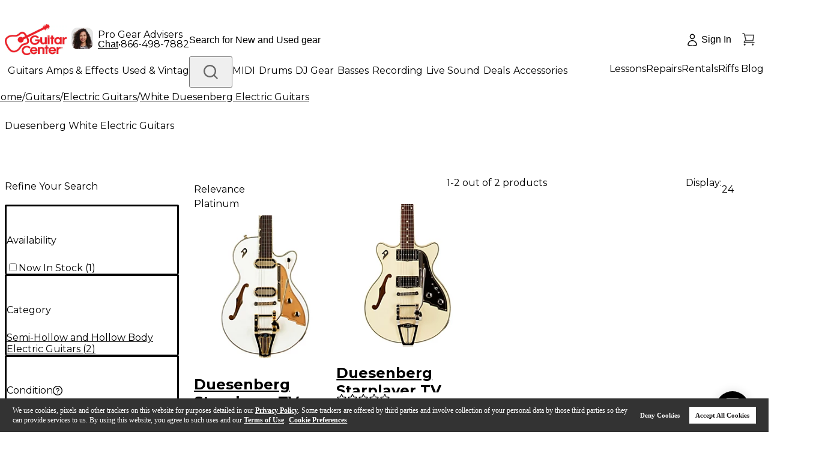

--- FILE ---
content_type: application/javascript; charset=utf-8
request_url: https://cdn.taboola.com/libtrc/unip/1777531/tfa.js
body_size: 25711
content:
/*! 20260113-38-RELEASE */

function _defineProperty(e,t,n){return t in e?Object.defineProperty(e,t,{value:n,enumerable:!0,configurable:!0,writable:!0}):e[t]=n,e}function _typeof(e){"@babel/helpers - typeof";return(_typeof="function"==typeof Symbol&&"symbol"==typeof Symbol.iterator?function(e){return typeof e}:function(e){return e&&"function"==typeof Symbol&&e.constructor===Symbol&&e!==Symbol.prototype?"symbol":typeof e})(e)}!function(e){var t='TFASC';t.indexOf("{jsScope}")>-1&&(t="TRC"),e[t]||(e[t]={})}(window),function(e,t){e.TRC=e.TRC||{};var n=function e(){return!0},r=function n(r,i,o,a){var s=r+"/"+encodeURIComponent(o||e.TRC.publisherId)+"/log/3"+"/"+i;return a&&(s+="?"+t.TRCLogger.formatParams(a)),s},i=function t(r,i,s,c,u){var l,f=new(e.XDomainRequest||e.XMLHttpRequest);return f.open(r,i),f.onload="function"==typeof c?c:n,f.onerror=n,f.ontimeout=n,f.onprogress=n,f.withCredentials=!0,u&&o(f,u),s&&a(f,s),f},o=function e(t,n){n.forEach(function(e){"function"==typeof e&&e(t)})},a=function e(t,n){for(var r in n)n.hasOwnProperty(r)&&t.setRequestHeader(r,n[r])};e.TRC.TRCLogger=t.TRCLogger={post:function n(o,a,s,c,u,l){var f=r(o,a,c,u),d=i("POST",f);l&&"function"==typeof e.navigator.sendBeacon?e.navigator.sendBeacon(f,t.TRCLogger.formatBeaconParams(s)):(d.setRequestHeader&&d.setRequestHeader("Content-Type","application/x-www-form-urlencoded"),d.send(t.TRCLogger.formatParams(s)))},get:function e(t,n,o,a,s){if(o.headers){var c=o.headers;delete o.headers}if(o.modifiers){var u=o.modifiers;delete o.modifiers}var l=r(t,n,a,o),f;i("GET",l,c,s,u).send()},formatParams:function e(t){var n=[];for(var r in t)t.hasOwnProperty(r)&&n.push(encodeURIComponent(r)+"="+encodeURIComponent(t[r]));return n.join("&")},formatBeaconParams:function e(t){var n="",r;for(var i in t)t.hasOwnProperty(i)&&(n+=i+"="+encodeURIComponent(t[i])+"&");return new Blob([n.slice(0,-1)],{type:"application/x-www-form-urlencoded"})},reportES:function e(n){if(t&&t.util&&t.util.isPercentEnabled(TRCImpl.global,"enable-rbox-es-events")){var r=TRCImpl&&TRCImpl.global&&TRCImpl.global["rbox-es-events-url"]||"https://vidanalytics.taboola.com/putes";r=r+"/"+n.index;var i={timestamp:(new Date).toISOString(),name:n.name};for(var o in n.data)i[o]=n.data[o];if("function"==typeof navigator.sendBeacon)navigator.sendBeacon(r,JSON.stringify(i));else{var a=new XMLHttpRequest;a.open("POST",r,!0),a.send(JSON.stringify(i))}}}}}(window,window['TFASC'.indexOf("{jsScope}")>=0?"TRC":'TFASC']),function(e,t){if(t&&!t.MessageDelayer){var n=function n(r){return function(n){var i=n.detail,o=n.type,a=""+i[this.groupingKeyName],s=this.delayedEventsMap[a],c=t.eventUtils.getDateNow();if(s){this.timeoutHandles[a]&&(clearTimeout(this.timeoutHandles[a]),this.timeoutHandles[a]=null);var u=[].concat(s);this.delayedEventsMap[a]=[];for(var l=0;l<u.length;l++){var f=u[l],d;r(f.config).apply(e,[f.groupingKey,f.message,i,o,c-f.queueTime])}}}},r=n(function(e){return e.successCallback}),i=n(function(e){return e.failCallback}),o=function e(t,n){var r=""+t;this.timeoutHandles[r]||(this.timeoutHandles[r]=setTimeout(function(){this.timeoutHandles[r]=null;var e={};e[this.groupingKeyName]=t,i.call(this,{detail:e,type:"dt"})}.bind(this),n))};t.MessageDelayer=function(e,n,o){if(this.groupingKeyName=e,this.delayedEventsMap={},this.timeoutHandles={},t.eventUtils.safeAddEventListener(n,r.bind(this)),o)for(var a=0;a<o.length;a++)t.eventUtils.safeAddEventListener(o[a],i.bind(this))},t.MessageDelayer.prototype={constructor:t.MessageDelayer,delayMessage:function e(n,r,i){var a=""+n;i.failCallback=i.failCallback||function(){},this.delayedEventsMap[a]||(this.delayedEventsMap[a]=[]),this.delayedEventsMap[a].push({groupingKey:n,message:r,config:i,queueTime:t.eventUtils.getDateNow()}),i.timeoutInMillis&&o.call(this,n,i.timeoutInMillis)}}}}(window,window['TFASC'.indexOf("{jsScope}")>=0?"TRC":'TFASC']),function(e){e.TRC=e.TRC||{},e.TRC.sharedObjects=e.TRC.sharedObjects||{},e.TRC.sharedObjects.loadedScripts=e.TRC.sharedObjects.loadedScripts||{},e.TRC.sharedObjects.loadedPixels=e.TRC.sharedObjects.loadedPixels||{}}(window),function(e,t,n){!function(){if("function"==typeof e.CustomEvent)return!1;function n(e,n){n=n||{bubbles:!1,cancelable:!1,detail:void 0};var r=t.createEvent("CustomEvent");return r.initCustomEvent(e,n.bubbles,n.cancelable,n.detail),r}n.prototype=e.Event.prototype,e.CustomEvent=n}(),n.eventUtils=n.eventUtils||{},n.eventUtils.dispatchEvent=n.eventUtils.dispatchEvent||function(e,t){"function"==typeof CustomEvent&&document.dispatchEvent(new CustomEvent(e,{detail:t||{}}))},n.eventUtils.safeAddEventListener=n.eventUtils.safeAddEventListener||function(e,t){document.addEventListener(e,function(e){try{t.call(this,e)}catch(e){}})},n.eventUtils.safeAddEventListenerToWindow=n.eventUtils.safeAddEventListenerToWindow||function(e,t){window.addEventListener(e,function(e){try{t.call(this,e)}catch(e){}})},n.eventUtils.getDateNow=n.eventUtils.getDateNow||function(){var e,t;if(Date.now){if("number"==typeof(e=Date.now()))return e;if("number"==typeof(t=Number(e)))return t}return(new Date).getTime()},n.eventUtils.hashString=n.eventUtils.hashString||function(e){var t=0;if(0==e.length)return t;for(var n=0;n<e.length;n++){var r;t=(t<<5)-t+e.charCodeAt(n),t&=t}return t},n.sharedEvents=n.sharedEvents||{PAGE_VIEW:"TRK_TFA_PAGE_VIEW",REQUEST_ID_CREATED:"TRK_TFA_REQUEST_ID_CREATED",REQUEST_ID_CREATION_TIMEOUT:"TRK_TFA_REQUEST_ID_CREATION_TIMEOUT",REQUEST_ID_CREATION_ERROR:"TRK_TFA_REQUEST_ID_CREATION_ERROR",REQUEST_ID_CREATION_JS_ERROR:"TRK_TFA_REQUEST_ID_CREATION_JS_ERROR",INVALID_TRK_RESPONSE:"TRK_TFA_INVALID_TRK_RESPONSE"},n.publisherIdType=n.publisherIdType||{NAME:"n",ID:"i"},n.pageViewInitiator=n.pageViewInitiator||{TRK:"trk",TFA:"tfa"}}(window,document,window['TFASC'.indexOf("{jsScope}")>=0?"TRC":'TFASC']),function(e,t){e._tfa=e._tfa||[],e._tfa.config||(e._tfa.TfaConfig=function(){this.configMap={},this.trackedElements=[]},e._tfa.TfaConfig.prototype={safeGet:function e(t,n,r){var i,o,a;if(r&&this.configMap[r])i=""+r;else{if(!this.firstPublisherId)return n;i=this.firstPublisherId}try{return void 0===(a=(o=this.configMap[i])[t])?n:a}catch(e){return n}},hasValidConfig:function e(){return!!this.firstPublisherId},addConfig:function e(t,n){"string"==typeof n||n instanceof String||(this.firstPublisherId||(this.firstPublisherId=t),this.configMap[""+t]=n)},addTrackedElements:function e(t){this.trackedElements=t}},e._tfa.config=new e._tfa.TfaConfig,e._taboola=e._taboola||[]),e._tfa.config.addConfig(1777531,{"tfa:allow-cross-domain-tracking":true,"tfa:event-host-map":{"pre_d_eng_tb": "trc-events.taboola.com"},"tfa:add-item-url:event-list":"*","tfa:trk:is-unified-page-view":true,"eid:send-eid-encoded":true,"tfa-uid:send-ids-to-cds":false,"cds:send-uad-req":true,"cds:send-dnid-req":true,"tfa:get-publisher-id-from-baker":true,"tfa:trk:flc-enabled":true,"tfa:engagement:return-visits:is-enabled":true,"tfa:collect-eid-from-page":false,"eid-enabled":"false","eid:tfa:common-eid-keywords":"help,support,contact,readme,test,info,reply,careers,spam,login,subscribe,feedback,reachus,customers,cookie,members","tfa:trk:topics-enabled":true,"tfa:engagement:use-new-interval-calculation":true,"tfa:allow-codeless-tracking":true,"tfa:tfa-codeless-tracking:selector-matching-by-native-css":true,"tfa:tfa-codeless-tracking:advanced-matching":true,"tfa:codeless-domain-override":true}),e._tfa.config.addTrackedElements([])}(window,window['TFASC'.indexOf("{jsScope}")>=0?"TRC":'TFASC']),function(e,t,n){"use strict";var r=e[n.jsScope],i={map:function e(t,n){if("function"==typeof Array.prototype.map)return n.map(t);for(var r=[],i=0;i<n.length;i++)r.push(t(n[i],i,n));return r},forEach:function e(t,n){if("function"==typeof Array.prototype.forEach)return n.forEach(t);for(var r=0;r<n.length;r++)t(n[r],r,n)},filter:function e(t,n){if("function"==typeof Array.prototype.filter)return n.filter(t);for(var r=[],i=0;i<n.length;i++)t(n[i],i,n)&&r.push(n[i]);return r},objKeys:Object.keys||(o=Object.prototype.hasOwnProperty,a=!{toString:null}.propertyIsEnumerable("toString"),s=["toString","toLocaleString","valueOf","hasOwnProperty","isPrototypeOf","propertyIsEnumerable","constructor"],c=s.length,function(e){if("function"!=typeof e&&("object"!==_typeof(e)||null===e))throw new TypeError("Object.keys called on non-object");var t=[],n,r;for(n in e)o.call(e,n)&&t.push(n);if(a)for(r=0;r<c;r++)o.call(e,s[r])&&t.push(s[r]);return t})},o,a,s,c;n.networkMap&&"string"!=typeof n.networkMap||(n.networkMap={});var u=null,l=null,f=null,d=null,p={},h=0,g=!1,v="https://cdn.taboola.com/libtrc/static/topics/taboola-browsing-topics-trk.html",m="requestTimeoutHandle",S="requestId",y="requestStatus",E="trkRequestDone",b=5e3,T=2e3,_="init",I="pr",C="pud",w="tto",R="s",k="f",P="u",O=[w,k],A=[_,I,C],N=(($={})[r.publisherIdType.NAME]="name",$[r.publisherIdType.ID]="id",$),U=function(){for(var e={},t=i.objKeys(n.networkMap),o=0;o<t.length;++o){var a;e[""+n.networkMap[t[o]][N[r.publisherIdType.ID]]]=!0}return e}(),D="gk",L="dk",M="TRK_RELEASE_DELAYED_REQUESTS_EVENT",x=function(){var e={};return e[D]=L,e}(),V=new r.MessageDelayer(D,M),j=function e(t,n){F=F.loadTrc(n.publisherId,n.publisherIdType,n.config,n.requestData)},B={UNINITIALIZED:{loadTrc:function e(t,n,r,i){var o=xe();return ae(t,n,r,i),o?B.USER_ID_SET:B.PENDING_USER_ID_SET}},PENDING_USER_ID_SET:{loadTrc:function e(t,n,r,i){return i[y]=C,V.delayMessage(L,{publisherId:t,publisherIdType:n,config:r,requestData:i},{successCallback:j}),B.PENDING_USER_ID_SET}},USER_ID_SET:{loadTrc:function e(t,n,r,i){return ae(t,n,r,i),B.USER_ID_SET}}},F=B.UNINITIALIZED,K=(e.taboola_view_id||(e.taboola_view_id=(new Date).getTime()),e.taboola_view_id),G,$,H=function t(){var i=function e(){};i.prototype.isCookieBannerOfProvider=function(){throw new Error("method isCookieBannerOfProvider must be implemented in subclasses.")},i.prototype.parseConsent=function(){},i.prototype.addListenerForConsentChange=function(){},i.prototype.isCookieBannerOpen=function(){return!1},i.prototype.version="1";var o=function e(){};(o.prototype=Object.create(i.prototype)).constructor=o,o.prototype.providerName="TcfApi",o.prototype.version="2",o.prototype.isCookieBannerOfProvider=function(){return void 0!==e.__tcfapi&&"function"==typeof e.__tcfapi},o.prototype.addListenerForConsentChange=function(){e.__tcfapi("addEventListener",2,function(e,t){!t||"tcloaded"!==e.eventStatus&&"useractioncomplete"!==e.eventStatus||q({tcString:e.tcString,gdprApplies:e.gdprApplies,cmpStatus:0})})};var a=function e(){};(a.prototype=Object.create(i.prototype)).constructor=a,a.prototype.providerName="OneTrust",a.prototype.isCookieBannerOfProvider=function(){return void 0!==e.OnetrustActiveGroups&&void 0!==e.OneTrust},a.prototype.parseConsent=function(){q({consentData:e.OnetrustActiveGroups})},a.prototype.addListenerForConsentChange=function(){if(void 0!==e.OneTrust.OnConsentChanged){var t=function e(){r.trk.parseCookieBannerConsent(a.prototype)};e.OneTrust.OnConsentChanged(t)}};var s=function e(){};(s.prototype=Object.create(i.prototype)).constructor=s,s.prototype.providerName="Didomi",s.prototype.isCookieBannerOfProvider=function(){return void 0!==e.Didomi},s.prototype.parseConsent=function(){void 0!==e.Didomi.getUserStatus&&void 0!==e.Didomi.getUserStatus().consent_string?q({tcString:e.Didomi.getUserStatus().consent_string}):q(null)},s.prototype.addListenerForConsentChange=function(){e.didomiEventListeners=window.didomiEventListeners||[],e.didomiEventListeners.push({event:"consent.changed",listener:function e(t){r.trk.parseCookieBannerConsent(s.prototype)}})},s.prototype.isCookieBannerOpen=function(){return void 0!==e.Didomi.notice&&void 0!==e.Didomi.notice.isVisible&&e.Didomi.notice.isVisible()};var c=function e(){};(c.prototype=Object.create(i.prototype)).constructor=c,c.prototype.providerName="Usercentrics",c.prototype.isCookieBannerOfProvider=function(){return void 0!==e.UC_UI},c.prototype.parseConsent=function(){"function"==typeof e.UC_UI.areAllConsentsAccepted&&"boolean"==typeof e.UC_UI.areAllConsentsAccepted()?q({consentData:e.UC_UI.areAllConsentsAccepted().toString()}):q(null)};var u=function e(){};(u.prototype=Object.create(i.prototype)).constructor=u,u.prototype.providerName="Cookiebot",u.prototype.isCookieBannerOfProvider=function(){return void 0!==e.Cookiebot},u.prototype.parseConsent=function(){void 0!==e.Cookiebot.consent&&"boolean"==typeof e.Cookiebot.consent.marketing?q({consentData:e.Cookiebot.consent.marketing.toString()}):q(null)},u.prototype.addListenerForConsentChange=function(){if("function"==typeof window.addEventListener){var e=function e(t){r.trk.parseCookieBannerConsent(u.prototype)};window.addEventListener("CookiebotOnConsentReady",e)}};var l=function e(){};(l.prototype=Object.create(i.prototype)).constructor=l,l.prototype.providerName="SourcePoint",l.prototype.isCookieBannerOfProvider=function(){return void 0!==e._sp_},l.prototype.addListenerForConsentChange=function(){"function"==typeof e._sp_.addEventListener?window._sp_.addEventListener("onConsentReady",function(e,t,n){q("string"==typeof n?{tcString:n,cmpStatus:0}:"string"==typeof t?{tcString:t,cmpStatus:0}:null)}):q(null)};var f=function e(){};(f.prototype=Object.create(i.prototype)).constructor=f,f.prototype.providerName="ConsentManager",f.prototype.isCookieBannerOfProvider=function(){return void 0!==e.cmpmngr&&"function"==typeof e.__cmp},f.prototype.parseConsent=function(){var t=e.__cmp("getCMPData");void 0!==t&&void 0!==t.consentstring&&""!==t.consentstring?q({tcString:t.consentstring,cmpStatus:0}):q(null)},f.prototype.addListenerForConsentChange=function(){var t=function e(){r.trk.parseCookieBannerConsent(f.prototype)};e.__cmp("addEventListener",["consent",t,!1,null])};var d=function e(){};(d.prototype=Object.create(i.prototype)).constructor=d,d.prototype.providerName="Shopify",d.prototype.isCookieBannerOfProvider=function(){return void 0!==e.Shopify&&void 0!==e.Shopify.customerPrivacy},d.prototype.parseConsent=function(){"function"==typeof e.Shopify.customerPrivacy.marketingAllowed?q({consentData:e.Shopify.customerPrivacy.marketingAllowed().toString()}):q(null)},d.prototype.addListenerForConsentChange=function(){if("function"==typeof window.addEventListener){var e=function e(t){r.trk.parseCookieBannerConsent(d.prototype)};window.addEventListener("visitorConsentCollected",e)}};var p=function e(){};(p.prototype=Object.create(i.prototype)).constructor=p,p.prototype.providerName="CookieYes",p.prototype.isCookieBannerOfProvider=function(){return"function"==typeof e.getCkyConsent},p.prototype.parseConsent=function(){var t=null;try{if(e.getCkyConsent&&"function"==typeof e.getCkyConsent){var n=e.getCkyConsent();if(n&&n.categories&&"object"===_typeof(n.categories)){var r=n.categories,i;t={consentData:(Object.keys(r).length>0&&Object.keys(r).every(function(e){return!0===r[e]})).toString()}}}}catch(e){}q(t)};var h=function e(){};(h.prototype=Object.create(i.prototype)).constructor=h,h.prototype.providerName="CookieFirst",h.prototype.isCookieBannerOfProvider=function(){return void 0!==e.CookieFirst&&void 0!==e.CookieFirst.consent},h.prototype.parseConsent=function(){var t=null;try{if(e.CookieFirst&&e.CookieFirst.consent&&"object"===_typeof(e.CookieFirst.consent)){var n=e.CookieFirst.consent,r;t={consentData:(Object.keys(n).length>0&&Object.keys(n).every(function(e){return!0===n[e]})).toString()}}}catch(e){}q(t)};var g=function e(){};(g.prototype=Object.create(i.prototype)).constructor=g,g.prototype.providerName="Klaro",g.prototype.isCookieBannerOfProvider=function(){return void 0!==e.klaroConfig||void 0!==e.klaro},g.prototype.parseConsent=function(){var t=null;try{if(e.klaro&&"function"==typeof e.klaro.getManager){var n=e.klaro.getManager();if(n&&n.consents&&"object"===_typeof(n.consents)){var r=n.consents,i;t={consentData:(Object.keys(r).length>0&&Object.keys(r).every(function(e){return!0===r[e]})).toString()}}}}catch(e){}q(t)};var v=function e(){};(v.prototype=Object.create(i.prototype)).constructor=v,v.prototype.providerName="CookieScript",v.prototype.isCookieBannerOfProvider=function(){return void 0!==e.CookieScript},v.prototype.parseConsent=function(){var t=null;try{if(e.CookieScript&&e.CookieScript.instance&&"function"==typeof e.CookieScript.instance.currentState){var n=e.CookieScript.instance.currentState();t=n&&"accept"===n.action?{consentData:"true"}:{consentData:"false"}}}catch(e){}q(t)};var m=["ad_storage"],S=function e(){};(S.prototype=Object.create(i.prototype)).constructor=S,S.prototype.providerName="Gtm",S.prototype.isCookieBannerOfProvider=function(){return!!(e.dataLayer&&"function"==typeof e.dataLayer.push||e.google_tag_data)},S.prototype.parseConsent=function(){function t(e,t){return e?"granted":t?"denied":null}function r(e){q("granted"===e?{consentData:"true"}:"denied"===e?{consentData:"false"}:null)}function i(e,n){for(var r=!0,i=!1,o=0;o<n.length;o++){var a,s=e[n[o]],c=s&&s.update;if(!1===c){i=!0,r=!1;break}!0!==c&&(r=!1)}return t(r,i)}function o(e,n){for(var r=!0,i=!1,o=0;o<n.length;o++){var a,s=e[n[o]];if("denied"===s){i=!0,r=!1;break}"granted"!==s&&(r=!1)}return t(r,i)}function a(e){for(var t=e.length-1;t>=0;t--){var n=e[t];if(n&&"consent"===n[0]&&"update"===n[1]&&n[2]&&"object"===_typeof(n[2]))return n[2]}return null}try{var s=e._tfa.config.safeGet("tfa:trk:gtm-consent-fields",m,n.bakedPublisherId),c;if(e.google_tag_data&&e.google_tag_data.ics&&e.google_tag_data.ics.entries&&null!==(c=i(e.google_tag_data.ics.entries,s)))return void r(c);if(e.dataLayer&&e.dataLayer.length){var u=a(e.dataLayer);if(u)return void r(c=o(u,s))}}catch(e){}q(null)},S.prototype.addListenerForConsentChange=function(){var t=e._tfa.config.safeGet("tfa:trk:gtm-consent-fields",m,n.bakedPublisherId);e.google_tag_data&&e.google_tag_data.ics&&"function"==typeof e.google_tag_data.ics.addListener&&e.google_tag_data.ics.addListener(t,function(){r.trk.parseCookieBannerConsent(S.prototype)})};var y=function e(){};return y.COOKIE_NAME="aep_usuc_f",y.CONSENT_FIELD="ae_u_p_s",y.CONSENT_VALUE="2",y.NON_CONSENT_VALUE="1",(y.prototype=Object.create(i.prototype)).constructor=y,y.prototype.providerName="AliExpress",y.prototype.isCookieBannerOfProvider=function(){return null!==ye(y.COOKIE_NAME)},y.prototype.parseConsent=function(){var e=ye(y.COOKIE_NAME);if(e){for(var t=e.split("&"),n=0;n<t.length;n++){var r=t[n].split("=");if(r[0]===y.CONSENT_FIELD){var i=r[1];return void q(i===y.CONSENT_VALUE?{consentData:"true"}:i===y.NON_CONSENT_VALUE?{consentData:"false"}:null)}}q(null)}else q(null)},{"TcfApi,V2":new o,"OneTrust,V1":new a,"Didomi,V1":new s,"Usercentrics,V1":new c,"Cookiebot,V1":new u,"SourcePoint,V1":new l,"ConsentManager,V1":new f,"Shopify,V1":new d,"AliExpress,V1":new y,"CookieYes,V1":new p,"CookieFirst,V1":new h,"CookieScript,V1":new v,"Klaro,V1":new g,"GTMConsentMode,V1":new S}},q=function e(t){r.trk.cookieBannerConsent=t},Q=function e(){return r.trk.cookieBannerProvider&&r.trk.cookieBannerConsent?{cookieBannerConsent:r.trk.cookieBannerConsent,cookieBannerProvider:r.trk.cookieBannerProvider}:null},W=function e(){return!0===n.tfaContext},z=function e(){try{localStorage.setItem("taboolaStorageDetection","detect"),localStorage.removeItem("taboolaStorageDetection")}catch(e){return!1}return!0},J=function e(t,n,r){var i=t.split(n);return i.slice(0,r-1).concat(i.length>=r?i.slice(r-1).join(n):[])},Y=function e(t){if(!t)throw new Error("Invalid URL!");this.href=t;var n=J(t,"#",2);return this.hash=n.length>1?"#"+n.pop():"",t=n[0],n=J(t,"?",2),this.search=n.length>1?"?"+n.pop():"",t=n[0],n=J(t,"://",2),this.protocol=n.length>1?n.shift()+":":"",t=n[0],n=J(t,"/",2),this.pathname=n.length>1?"/"+n.pop():"/",t=n[0],n=J(t,"@",2),this.auth=n.length>1?n.shift():"",t=n[0],n=J(t,":",2),this.port=n.length>1?parseInt(n.pop()):0,this.host=n[0],this},X={"http:":1,"https:":1};Y.prototype.toString=function(e){return(this.host?this.protocol+"//"+(this.auth?this.auth+"@":"")+this.host+(this.port?":"+this.port:""):"")+this.pathname+this.search+(e?"":this.hash||"")},Y.prototype.switchProtocol=function(e,t){var n=this instanceof Y?this:new Y(this),r;return X[e]&&(t&&"https:"===n.protocol||(n.protocol=e)),(r=n.toString(!1)).length>1?r:""},Y.prototype.getParameter=function(e){for(var t,n=(this instanceof Y?this:new Y(this)).search.substr(1).split(/&/),r=0;r<n.length;r++){var i=n[r].split(new RegExp("="),2);if(unescape(i[0])===e)return unescape(i[1])}return null};var Z={states:{ABP_DETECTION_DISABLED:-2,ABP_NOT_DETECTED:0,ABP_DETECTED:1},createBlockDetectionDiv:function e(n){var r=t.createElement("div");return r.className=n,r.style.fontSize="initial",r.appendChild(t.createTextNode(".")),t.documentElement.appendChild(r),r},isBlockDetectedOnDiv:function e(t){return!t.offsetHeight},isBlockDetectedOnClassNames:function e(n){var r,i=n.length,o;for(r=0;r<i;r++)if(n[r]){o=this.createBlockDetectionDiv(n[r]);try{if(this.isBlockDetectedOnDiv(o))return!0}catch(e){}finally{t.documentElement.removeChild(o)}}return!1},getBlockedState:function e(t){return Re()||ke()?this.states.ABP_NOT_DETECTED:t&&this.isBlockDetectedOnClassNames(t)?this.states.ABP_DETECTED:this.states.ABP_NOT_DETECTED}},ee=function e(t,n){for(var r=i.objKeys(t),o=0;o<r.length;o++){var a=r[o];n.push([a,t[a]])}},te=function e(t){r[t.callbackName]=function(){},t.newScriptElement.parentNode&&t.newScriptElement.parentNode.removeChild(t.newScriptElement),t.newScriptElement=null,delete t.newScriptElement},ne=function t(n){te(n),n[y]=w,n.isMediaRequest||(e.TRC.trkRequestStatus=!1),F===B.PENDING_USER_ID_SET&&(F=B.UNINITIALIZED),n[E]?r.eventUtils.dispatchEvent(r.sharedEvents.INVALID_TRK_RESPONSE,{publisherId:n.publisherId}):r.eventUtils.dispatchEvent(r.sharedEvents.REQUEST_ID_CREATION_TIMEOUT,{publisherId:n.publisherId}),le()},re=function e(n,r,i,o){var a=t.getElementsByTagName("script")[0],s=t.createElement("script");return s.type="text/javascript",s.src=n,s.charset="UTF-8",i?s.setAttribute("defer","defer"):o&&s.setAttribute("async","async"),"function"==typeof r&&(s.addEventListener?(s.addEventListener("load",r,!1),s.addEventListener("error",r,!1)):s.onreadystatechange=function(){"loaded"!==s.readyState&&"complete"!==s.readyState||r.apply(s)}),a.parentNode.insertBefore(s,a),s},ie=function e(t,n,r,i){var o={publisherId:t,isMediaRequest:r.isMediaRequest,isUnifiedPageView:r.isUnifiedPageView,publisherIdType:n,callbackName:"trkCallback"+(0===h?"":h),metadata:i};return o[y]=_,p[t]||(p[t]=[]),p[t].push(o),++h,o},oe=function e(t){return function(){ne(t)}},ae=function t(r,i,o,a){var s=n.rboxTrcProtocol+"//trc.taboola.com/"+r+"/trc/3/json?"+"tim="+(new Date).getTime()+"&"+"data="+encodeURIComponent(JSON.stringify(ce(a)))+"&"+"pubit="+i,c=o.isMediaRequest?e._tfa.config.safeGet("tfa:trk:tracking-request-timeout",T,r):b;a[y]=I,a[m]=e.setTimeout(oe(a),c),a.newScriptElement=re(s,function(){a[E]=!0})},se=function e(t){return function(e){fe(t,e)}},ce=function e(t){return r[t.callbackName]=se(t),Te(t)},ue=function e(t){var n=p[t=""+t];return n&&n.length>0?n[n.length-1]:null},le=function e(){r.eventUtils.dispatchEvent(M,x)},fe=function t(i,o){if(e.clearTimeout(i[m]),o&&o.trc){if(o.trc.ui?(o.trc["DNT"]&&"TRUE"===o.trc["DNT"].toUpperCase()?localStorage.removeItem("taboola global:user-id"):o.trc["cm"]||localStorage.setItem("taboola global:user-id",o.trc["ui"]),F=B.USER_ID_SET):F=B.UNINITIALIZED,o.trc.sd&&!o.trc["cm"]&&localStorage.setItem(i.publisherId+":session-data",o.trc["sd"]),o.trc["vl"]&&o.trc["vl"].length){var a=o.trc["vl"][0].ri;i.isMediaRequest||(e.TRC.events_ri=a),i[S]=a,i[y]=R,r.eventUtils.dispatchEvent(r.sharedEvents.REQUEST_ID_CREATED,{publisherId:i.publisherId,requestId:a})}i.isMediaRequest&&r.trk.rboxNotLoaded()&&(o.trc.stp&&r.trk.loadPixels(o.trc.stp),o.trc.jst&&r.trk.loadScriptTags(o.trc.jst)),r.privacySandbox&&r.privacySandbox.isProtectedAudienceSupported()&&i.isMediaRequest&&o.trc.ig&&r.privacySandbox.joinInterestGroupsInIframe(o.trc.ig)}i[y]!==R&&(i[y]=k,r.eventUtils.dispatchEvent(r.sharedEvents.REQUEST_ID_CREATION_ERROR,{publisherId:i.publisherId})),i.isMediaRequest||(e.TRC.trkRequestStatus=!(O.indexOf(i[y])>=0)),e.TRC.alertVVResponseLoaded&&e.TRC.alertVVResponseLoaded(n.tblVersion),te(i),le()},de=function(){var e,t=function e(){try{return decodeURI(top.window.document.referrer)}catch(e){}return null},n=/https?:\/\/\w+\.taboola(?:syndication)?\.com/,r=function e(t){return n.test(t)?t.split("?")[0]:t.substr(0,400)},i,o=[function e(){for(var t=document.head.getElementsByTagName("link"),n=0;n<t.length;n++)if("referrer"===t[n].rel)return t[n].href;return null},function e(){var n=t();return n?r(n):null}],a=function e(){for(var e,t=0;!e&&t<o.length;t++)e=o[t].call(this);return e};return a.innerExtractReferrerFromTopMostReferrer=r,a}(),pe=function e(){var t=d;return t||(t=de()),t},he=function e(t){var n;if(t){try{n=Y.prototype.getParameter.call(window.location.href,"cnsntstr")}catch(e){}n&&(t.tcs=n,t.ga=!0,t.cmps=5),t.ad={sdkd:{os:"AMP",osv:1,sdkt:"Taboola AMP Driver",sdkv:"1"}}}},ge=function t(){if(G)return G;var n=400,r;return(G=e.location.search).length>n&&(r=G.substring(0,n-1),G=r.substring(0,r.lastIndexOf("&"))),G},ve=function e(t){var n=ye("usprivacy");if("function"==typeof __uspapi)try{__uspapi("getUSPData",1,function(e,r){r&&e?t(e.uspString):n&&t(n)})}catch(e){throw n&&t(n),new Error("Error while calling __uspapi for getUSPData")}else n&&t(n)};function me(e,t,n){if(t){try{window.__gpp("removeEventListener",function(){},e.listenerId)}catch(e){}n(e)}}var Se=function e(t){if("function"==typeof t)try{var n=function e(n,r){me(n,r,t)};window.__gpp("addEventListener",n)}catch(e){}},ye=function e(t){var n=t+"=",r="; "+document.cookie;if(r)for(var i=r.split(";"),o=0;o<i.length;o++)for(var a=i[o];" "===a.charAt(0);)if(0===(a=a.substring(1,a.length)).indexOf(n))return a.substring(n.length,a.length);return null},Ee=function t(o,a){var s={},c=o.metadata,u=o.publisherId,l=e._tfa.config.safeGet("tfa:trk:should-send-media-data",!0,u),f=e._tfa.config.safeGet("tfa:trk:media-data-param-name","mpvd",u),d=e._tfa.config.safeGet("tfa:trk:unified-page-view-param-name","supv",u),p={},h;return e._tfa.config.safeGet("tfa:trk:collect-cookie-banner-consent:enabled",!0,n.bakedPublisherId)&&(p=r.trk.parseCookieBanner())&&(a.cbp=p.cookieBannerProvider.providerName,a.cbpv=p.cookieBannerProvider.version,p.cookieBannerConsent.tcString&&e._tfa.config.safeGet("tfa:trk:send-tc-string:enabled",!0,n.bakedPublisherId)?(a.tcs=p.cookieBannerConsent.tcString,p.cookieBannerConsent.gdprApplies&&(a.ga=p.cookieBannerConsent.gdprApplies),p.cookieBannerConsent.cmpStatus&&(a.cmps=p.cookieBannerConsent.cmpStatus)):p.cookieBannerConsent.consentData&&(a.cbcd=p.cookieBannerConsent.consentData)),i.forEach(function(e){var t=c[e];a.hasOwnProperty(e)&&t===a[e]||(s[e]=t)},i.objKeys(c)),o.isUnifiedPageView&&(s[d]=!0),l&&(a[f]=s),e._tfa.config.safeGet("tfa:trk:collect-ccpa",!0,n.bakedPublisherId)&&ve(function(e){a.ccpa=e}),e._tfa.config.safeGet("tfa:trk:collect-gpp",!1,n.bakedPublisherId)&&Se(function(e){e&&(a.cmpStatus=0,a.applicableSections=e.pingData.applicableSections,a.gppString=e.pingData.gppString)}),r.privacySandbox&&r.privacySandbox.isProtectedAudienceSupported()&&(a.pa={su:!0},a.psb=!0),a},be=function t(r){var i=n.jsScope+"."+r.callbackName,o=Z.getBlockedState(["banner_ad","sponsored_ad"]);return{id:~~(1e3*Math.random()),ii:Ce(r),it:Le(e._taboola),sd:Me(r.publisherId),ui:xe(),vi:K,cv:n.tblVersion,uiv:"default",u:Ve(),e:pe(),cb:i,qs:ge(),r:[{li:"rbox-tracking",s:0,uim:"rbox-tracking:pub="+n.bakedPublisherName+":abp="+o,uip:"rbox-tracking",orig_uip:"rbox-tracking"}]}},Te=function e(t){var n=be(t);return Re()&&he(n),t.isMediaRequest&&(n=Ee(t,n)),n},_e=function e(t){for(var n=0;n<t.length;++n)for(var r=t[n],o=i.objKeys(r),a=0;a<o.length;++a){var s=o[a],c=r[s];if("unknown"!==c)switch("auto"===c&&(c=""),s){case"video":u=c;break;case"url":f=c;break;case"article":case"category":case"home":case"search":case"photo":case"other":case"content_hub":l=c;break;case"ref_url":d=c}}},Ie=function t(n){if(n){var i=r.trk.getPublisherRequestId(n);if(i)return i}return e.TRC.events_ri},Ce=function e(t){var r=null;return u||""===u?r=u:(l||""===l)&&(r=l),(""===r||t.isMediaRequest)&&(r=Oe("item-id",n.normalizeItemId,n.prenormalizeIdRules)),r},we=function e(t,n,r){var o;if(!r)return n;i.forEach(function(e){var t=n.search(e);t>=0&&(n=n.substr(0,t))},r["truncate-at"]||[]);for(var a=new Y(n),s=i.objKeys(r),c=0;c<s.length;++c){var u=s[c];if(r[u])switch(u){case"host":delete a.host;break;case"trailing-dirsep":for(;"/"===a.pathname.substr(a.pathname.length-1);)a.pathname=a.pathname.substr(0,a.pathname.length-1);break;case"query":var l=[],f=a.search.replace(/^\?/,"").split("&");"string"==typeof(o=r[u])&&(o=new RegExp(o));var d=o instanceof Array?function(e){for(var t=0;t<o.length;t++)if(e===o[t])return!0;return!1}:o instanceof RegExp?o.test.trcBind(o):function(){return!1};f.forEach(function(e){d(decodeURIComponent(e.split("=")[0]))&&l.push(e)}),a.search=(l.length?"?":"")+l.join("&");break;case"fragment":var p=a.hash.replace(/^#/,"");"string"==typeof(o=r[u])&&(o=new RegExp(o)),a.hash="",o instanceof RegExp&&o.test(p)?a.hash="#"+p:o instanceof Array&&o.forEach(function(e){p.search(e)>=0&&(a.hash="#"+p)})}}return a.pathname||(a.pathname="/"),"item-id"===t?a.toString().toLowerCase():a.toString()},Re=function e(){return Pe(pe(),"ampproject.net")},ke=function e(){return Pe(pe(),"instantarticles.fb.com")},Pe=function e(t,n){try{return void 0!==t&&void 0!==n&&t.indexOf(n)>0}catch(e){return!1}},Oe=function e(t,r,i){var o=["paramUrl","meta","canonical","og","location"],a={paramUrl:Ae,canonical:Ne,og:Ue,location:De},s=n.urlExtractOrder&&Array.isArray(n.urlExtractOrder)?n.urlExtractOrder:o,c=0,l,f,d,p="",h=function e(t,n){return we.call(this,t,n,i)};for(s.push("location");c<s.length&&(!p||/^\s*$/.test(p));)f=s[c],p=(l=a[s[c]])?l.call(null,t,h):null,c++;return"item-url"===t&&f===Ae?p:(d=f!==De,p="function"==typeof r?r.call(this,p,u?"video":"text",d):p)},Ae=function e(t,n){return!f||"item-id"!==t&&"item-url"!==t?null:n.call(this,t,r.trk.encodeItemUrlIfNeeded(f))},Ne=function e(n,i){for(var o=t.head.getElementsByTagName("link"),a=0;a<o.length;a++)if("canonical"===o[a].rel&&o[a].href)return i.call(this,n,r.trk.encodeItemUrlIfNeeded(o[a].href));return null},Ue=function e(n,i){for(var o=t.head.getElementsByTagName("meta"),a=0;a<o.length;a++)if("og:url"===o[a].getAttribute("property")&&o[a].content.length>5)return i.call(this,n,r.trk.encodeItemUrlIfNeeded(o[a].content));return null},De=function t(n,r){var o=function t(){var n=e.location,r=i.filter(function(e){return 0!==e.search("trc_")&&"taboola-debug"!==e},n.search.replace(/^\?/,"").split("&")).join("&");return n.origin+n.pathname+"?"+r};return r.call(this,n,o())},Le=function e(t){try{var n=i.objKeys(t[0]);for(var r in n)switch(n[r]){case"home":return"home";case"category":return"category";case"text":case"article":return"text";case"search":return"search";case"photo":return"photo";case"other":return"other";case"content_hub":return"content_hub";case"video":default:return"video"}}catch(e){return"video"}},Me=function e(t){return localStorage.getItem(t+":session-data")},xe=function e(){return localStorage.getItem("taboola global:user-id")},Ve=function e(){return Oe("item-url",n.normalizeItemUrl,n.prenormalizeUrlRules)},je=function e(t){for(var n,r=/^(.*\/libtrc\/.+\/)(?:(?:trk)|(?:tfa))\.js(?:\?(.*))?$/,i=0;i<t.length;i++)if(n=t[i].src.match(r))return n[1]},Be=function e(){for(var n=je(t.getElementsByTagName("script")),r=[{key:"?",index:0},{key:"://",index:1},{key:"//",index:1},{key:"/",index:0}],i=0,o=r.length,a=n,s;i<o;i++)a=(s=J(a,r[i].key,2)).length>1?s[r[i].index]:s[0];return a},Fe=function t(){if(!e.TRC.AdServerManager){var r=Be();e.TRC.VVReady=Ke,re("//"+r+"/libtrc/vv."+n.tblVersion+".js")}},Ke=function t(){e.TRC.adManager=new e.TRC.AdServerManager(n.vvConfig,n.tblVersion),e.TRC.adManager.startVV().then(function(){e.TRC.adManager.run()})},Ge=function e(t,n){return t?t[n]:t},$e=function e(t,n,r){if(0===i.objKeys(r).length||U[""+t])return t;var o=document.createElement("a");o.href=f;var a=(o.host||location.host).toLowerCase(),s=(o.href||location.href).toLowerCase(),c=N[n],u=Ge(r[a],c),l="/",d=["m","mobile","www2","www3"],p=[],h,g,v,m,S;if(!u){for(ee(r,p),p.sort(function(e,t){return e[0].length>t[0].length?-1:e[0].length<t[0].length?1:0}),h=0,g=p.length;h<g;h++)if((v=p[h][0].toLowerCase()).indexOf(l)>0){if(s.match(v)){u=Ge(p[h][1],c);break}if(v.indexOf("www.")>-1&&s.match(v.replace("www.",""))){u=Ge(p[h][1],c);break}}else if(a.match(v)){u=Ge(p[h][1],c);break}if(!u&&a.indexOf("www.")<0){for(h=0,g=d.length;h<g&&(m=new RegExp("(https://|http://|^)"+d[h]+"."),S=a.replace(m,"www."),!(u=Ge(r[S],c)));h++);u||(u=Ge(r[S="www."+a],c))}}return u||"unknown-site-on-"+t},He=function e(t,n,r){var i=ue(t);return i?n.call(this,i[y]):r},qe=function e(t,n,i){var o,a,s=[];try{if(!Array.isArray(t))return;for(a=0;a<t.length;a++)(o=t[a])&&!n[o]&&(n[o]=!0,o=Y.prototype.switchProtocol.call(o,r.trk.rboxTrcProtocol()),s.push(i(o)));return s}catch(e){}};e.TRC=e.TRC||{},e.TRC.trk=r.trk=e.TRC.trk||{init:function t(){r.trk.parseCookieBanner(),e.TRC.utm&&!W()||(W()||g||(e.TRC._getGlobalRequestId=Ie,e.TRC._getItemId=Ce,e.TRC._getItemType=Le,g=!0),e.TRC.hasTrk?W()||r.trk.execute():e._tfa&&!e._tfa.config.hasValidConfig()||(r.hasTrk=!0,z()&&(r.eventUtils.safeAddEventListener(r.sharedEvents.PAGE_VIEW,function(t){try{var i=t.detail,o=i.publisherIdType,a=i.accountId,s=i.pageViewInitiator,c=i.isUnifiedPageView,u=s===r.pageViewInitiator.TFA,l=i.metadata,f,d;if(_e(e._taboola),u){if(e._tfa.config.safeGet("tfa:trk:prevent-concurrent-requests",!0,a)&&r.trk.isRequestProcessing(a))return;e._tfa.config.safeGet("tfa:trk:network-solution-enabled",!1,a)&&(a=$e(a,o,n.networkMap))}d=ie(a,o,f={pageViewInitiator:s,isMediaRequest:u,isUnifiedPageView:c},l),F=F.loadTrc(a,o,f,d)}catch(t){r.eventUtils.dispatchEvent(r.sharedEvents.REQUEST_ID_CREATION_JS_ERROR,{publisherId:a})}}),W()||r.trk.execute(),n.enableVV&&Fe(),W()&&e._tfa.config.safeGet("tfa:trk:topics-enabled",!1,n.bakedPublisherId)&&this.observeTopics())))},execute:function t(){var i=r.publisherIdType.NAME,o=$e(n.bakedPublisherName,i,n.networkMap);r.eventUtils.dispatchEvent(r.sharedEvents.PAGE_VIEW,{accountId:o,publisherIdType:i,pageViewInitiator:r.pageViewInitiator.TRK}),e.TRC.publisherId=e.TRC.publisherId||o},getRequestStatus:function e(t){var n=ue(t);return n?n[y]:P},isRequestProcessing:function e(t){return He(t,function(e){return A.indexOf(e)>-1},!1)},hasRequestEnded:function e(t){return He(t,function(e){return O.indexOf(e)>-1||!(A.indexOf(e)>-1)},!1)},getPublisherRequestId:function e(t){var n=ue(t);return n&&n[y]===R?n[S]:null},getPublisherSessionData:function e(t){var n=Me(t);return n||null},getViewId:function e(){return K},getReferrer:de,getCcpaParam:function e(t){return ve(t)},getGppParam:function e(t){return Se(t)},COOKIE_BANNER_MAP:H(),parseCookieBanner:function e(){var t,n;try{return(n=Q())?n:null===(t=r.trk.parseCookieBannerProvider())?null:(r.trk.parseCookieBannerConsent(t),Q())}catch(e){return null}},parseCookieBannerProvider:function e(){var t,n;if(r.trk.cookieBannerProvider)return r.trk.COOKIE_BANNER_MAP[r.trk.cookieBannerProvider.providerName+",V"+r.trk.cookieBannerProvider.version];for(n in r.trk.COOKIE_BANNER_MAP)if(r.trk.COOKIE_BANNER_MAP.hasOwnProperty(n)&&(t=r.trk.COOKIE_BANNER_MAP[n]).isCookieBannerOfProvider())return r.trk.cookieBannerProvider={providerName:t.providerName,version:t.version},t.addListenerForConsentChange(),t;return null},parseCookieBannerConsent:function e(t){try{t.isCookieBannerOpen()||t.parseConsent()}catch(e){}},loadPixels:function t(n){try{return qe(n,e.TRC.sharedObjects.loadedPixels,function(e){var t=new Image;return t.src=e,t})}catch(e){}},loadScriptTags:function t(n){try{return qe(n,e.TRC.sharedObjects.loadedScripts,function(e){return re(e,null,null,!0)})}catch(e){}},rboxNotLoaded:function t(){return!(e.TRC&&e.TRC.utm)},rboxTrcProtocol:function e(){return n.rboxTrcProtocol},observeTopics:function e(){try{"browsingTopics"in t&&"function"==typeof t.browsingTopics&&t.featurePolicy&&t.featurePolicy.allowsFeature("browsing-topics")&&fetch("https://psb.taboola.com/topics_api",{browsingTopics:!0})}catch(e){}},hasSuperUTFSeq:function e(t){for(var n=t.split("").map(function(e){return e.charCodeAt(0)}),i=0,o=0;o<n.length;o++){if(r.trk.isSuperUTF(n[o])||(i=0),i>=3)return!0;i++}return!1},isSuperUTF:function e(t){var n;return t>1200},encodeItemUrlIfNeeded:function e(t){try{if(r.trk.hasSuperUTFSeq(t))return encodeURI(t)}catch(e){}return t}},W()&&!e._tfa.config.safeGet("tfa:trk:enabled",!0,n.bakedPublisherId)||r.trk.init()}(window,document,{bakedPublisherId:1777531,bakedPublisherName:'stringomedia-guitarcenter-sc',tblVersion:"20260113-38-RELEASE",normalizeItemId:function(itemid,type,canon){if(!canon&&type=='text'&&typeof itemid=='string'&&itemid.search(new RegExp('^https?://'))==0)itemid=itemid.replace(/\?.*/,'', false);return itemid.toLowerCase();},prenormalizeIdRules:{"host":true,"fragment":"^(/video/|!)","query":["p","id"],"truncate-at":["search.searchcompletion.com","org.mozilla.javascript.undefined"],"trailing-dirsep":true},prenormalizeUrlRules:false,normalizeItemUrl:function(itemurl,type,canon){return itemurl;},urlExtractOrder:null,networkMap:{},vvConfig:null,enableVV:false,rboxTrcProtocol:'https:',tfaContext:true,jsScope:'TFASC'.indexOf("{jsScope}")>=0?"TRC":'TFASC'}),function(e,t){e._tfa=e._tfa||[],t.useStorageDetection=e.TRC.useStorageDetection=e.TRC.useStorageDetection||!0,t.text=t.text||{},t.text.lsplit=t.text.lsplit||function(e,t,n){var r=e.split(t);return r.slice(0,n-1).concat(r.length>=n?r.slice(n-1).join(t):[])},t.tfaUtil=t.tfaUtil||{},t.tfaUtil.safeAddParam=t.tfaUtil.safeAddParam||function(e,t,n){var r,i;n&&t&&e&&(r=encodeURIComponent(e),i=encodeURIComponent(t),n.push(r+"="+i))},t.tfaUtil.getParameterByName=t.tfaUtil.getParameterByName||function(e,t){if(!t||!e)return null;e=e.replace(/[\[\]]/g,"\\$&");var n,r=new RegExp("[?&]"+e+"(=([^&#]*)|&|#|$)").exec(t);return r?r[2]?decodeURIComponent(r[2].replace(/\+/g," ")):"":null};var n=e.TRCImpl=e.TRCImpl||{};n.global=n.global||{},e.__trcError=e.__trcError||function e(){}}(window,window['TFASC'.indexOf("{jsScope}")>=0?"TRC":'TFASC']),function(e,t){var n="taboola global",r="trctestcookie";function i(){for(var e="trc_cookie_storage",n=new Object,r=document.cookie.split(/;\s+/),i=0;i<r.length;i++){var o=t.text.lsplit(r[i],"=",2),a=unescape(o[0]),s=unescape(o[1]);if(a==e){for(var c=s.split("|"),u=0;u<c.length;u++){var o=c[u].split("=");n[unescape(o[0])]=unescape(o[1])}break}}function l(){var t=new Array,r,i;for(var o in n)n.hasOwnProperty(o)&&null!=n[o]&&(t[t.length]=escape(o)+"="+escape(n[o]));r=t.length>0?1:-1,i=new Date((new Date).getTime()+365*r*864e5);var a="",s=document.domain.match(/[^\.]*\.[^.]*$/);s&&s.length>0&&(a=";domain=."+s[0]),document.cookie=e+"="+escape(t.join("|"))+";path=/;expires="+i.toUTCString()+a}return this.getValue=function(e){return n.hasOwnProperty(e)?n[e]:null},this.setValue=function(e,t){n[e]=t,l()},this.removeKey=function(e){delete n[e],l()},this}function o(e){var t=e||{};return this.getValue=function(e){return t[e]?t[e]:null},this.setValue=function(e,n){t[e]=n},this.removeKey=function(e){delete t[e]},this.getData=function(){return t},this}function a(t){return this.getValue=function(n){return e[t+"Storage"].getItem(n)},this.setValue=function(n,r){try{e[t+"Storage"].setItem(n,r)}catch(e){}},this.removeKey=function(n){try{e[t+"Storage"].removeItem(n)}catch(e){}},this}function s(t){var n=e[t+"Storage"],r=(new Date).getTime()+"",i="_taboolaStorageDetection";try{if(n.setItem(i,r),n.getItem(i)==r)return n.removeItem(i),n}catch(e){}return null}function c(n){try{if(e.localStorage instanceof Storage&&t.useStorageDetection&&s(n))return new a(n)}catch(e){return null}}function u(e){var t=[c("local"),new i,c("session")];try{for(var n=0,r=t;n<r.length;n++){var a=r[n];if(a){var s=a.getValue(e);if(s)return s}}}catch(e){}return(new o).getValue(e)}var l=function r(){return this.state={},this.getLocalStorageImplementation=function(t,n){if(null!=this.state.privateStorageImpl&&"strict-w3c-storage"!=t)return this.state.privateStorageImpl;var r=e._tfa.config.safeGet("tfa:local-storage-usage","prefer-w3c-storage");switch(t=t||r){case"strict-w3c-storage":return c("session"===n?"session":"local");case"prefer-w3c-storage":var a=c("local");if(a)return this.state.privateStorageImpl=a;case"prefer-cookies":try{if(this.canWriteCookies())return this.state.privateStorageImpl=new i}catch(e){}default:return this.state.privateStorageImpl=new o}},this.getFirstPartyCookie=function(){if(this.state.firstPartyCookie)return this.state.firstPartyCookie;var e=this.getLocalStorageImplementation();if(e instanceof i||e instanceof o)return this.state.firstPartyCookie=e;try{if(this.canWriteCookies())return this.state.firstPartyCookie=new i}catch(e){}return this.state.firstPartyCookie=new o},this.canWriteCookies=function(){return e.navigator.cookieEnabled},this.getDummyStorage=function(e){return new o(e)},this.getValue=function(e){return this.getPublisherValue(n,e)},this.storePublisherValue=function(e,t,n){var r;this.isNotAllowedToWriteValue(t,n)||(r=this.buildKeyWithPublisher(e,t),this.getLocalStorageImplementation().setValue(r,n),this.addKeyToStoredKeysList(r))},this.isNotAllowedToWriteValue=function(e,n){return null==n||void 0==n||t.doNotTrack&&!this.isAllowedKeyWhenDoNotTrack(e)},this.buildKeyWithPublisher=function(e,t){return e+":"+t},this.getPublisherValue=function(e,n){return t.doNotTrack&&!this.isAllowedKeyWhenDoNotTrack(n)?null:u(this.buildKeyWithPublisher(e,n))},this.addKeyToStoredKeysList=function(e){var t=this.getStoredKeysList();-1===t.indexOf(e)&&(t.push(e),this.setStoredKeysList(t))},this.getStoredKeysList=function(){var e=this.buildKeyWithPublisher(n,"local-storage-keys"),t=this.getLocalStorageImplementation().getValue(e),r=[];try{r=JSON.parse(t)||[]}catch(e){__trcError("Could not parse local storage keys",e)}return r},this.setStoredKeysList=function(e){var t,r;try{t=JSON.stringify(e),r=this.buildKeyWithPublisher(n,"local-storage-keys"),this.getLocalStorageImplementation().setValue(r,t)}catch(e){__trcError("Could not stringify local storage keys",e)}},this.isAllowedKeyWhenDoNotTrack=function(t){var n,r=(e.TRCImpl&&e.TRCImpl.global||{})["dnt-allowed-keys"]||["session-id"],i;return null!==t&&void 0!==t&&(i=t.split(":")[1]||t,-1!==r.indexOf(i))},this.storeUserId=function(e){this.isNotAllowedToWriteValue("user-id",e)||this.storePublisherValue(n,"user-id",e)},this.getUserIdFirstPartyCookie=function(){return this.getFirstPartyCookie().getValue(this.buildKeyWithPublisher(n,"user-id"))},this.getSessionDataFirstPartyCookie=function(){return this.getFirstPartyCookie().getValue(this.buildKeyWithPublisher(n,"session-data"))},this.initState=function(){void 0===this.state&&(this.state={}),this.state.privateStorageImpl=null},this.initState(),this};t.tfaPageManager=t.tfaPageManager||new l,t.tfaPageManager.TABOOLA_GLOBAL_KEY=n}(window,window['TFASC'.indexOf("{jsScope}")>=0?"TRC":'TFASC']),function(e,t,n){var r=function e(t,n,r){var i=t.split(n);return i.slice(0,r-1).concat(i.length>=r?i.slice(r-1).join(n):[])},i=n.TFA_URL=function(e){if(!e)throw new Error("Invalid URL!");this.href=e;var t=r(e,"#",2);return this.hash=t.length>1?"#"+t.pop():"",e=t[0],t=r(e,"?",2),this.search=t.length>1?"?"+t.pop():"",e=t[0],t=r(e,"://",2),this.protocol=t.length>1?t.shift()+":":"",e=t[0],t=r(e,"/",2),this.pathname=t.length>1?"/"+t.pop():"/",e=t[0],t=r(e,"@",2),this.auth=t.length>1?t.shift():"",e=t[0],t=r(e,":",2),this.port=t.length>1?parseInt(t.pop()):0,this.host=t[0],this};function o(e){for(var t={},n=0;n<e.length;n++)if(e[n]){var r=e[n].split(new RegExp("="),2);2===r.length&&(t[r[0]]=r[1])}return t}function a(e,t,n){for(var r in e)if(unescape(r)==t)return n?n(e[r]):unescape(e[r]);return null}i.prototype.getParameter=function(e,t){var r;return a(n.TFA_URL.prototype.getQueryStringObj.call(this),e,t)},i.prototype.getParameterFromHash=function(e,t){var r;return a(n.TFA_URL.prototype.getHashStringObj.call(this),e,t)},i.prototype.getQueryStringObj=function(){var e,t;return o((this instanceof n.TFA_URL?this:new n.TFA_URL(this)).search.substr(1).split(/&/))},i.prototype.getHashStringObj=function(){var e,t;return o((this instanceof n.TFA_URL?this:new n.TFA_URL(this)).hash.substr(1).split(/&/))},i.prototype.addParamsToUrl=function(e,t){var n=e.split("#");return n[0]+(n[0].search("\\?")>=0?"&":"?")+t+(n[1]?"#"+n[1]:"")},i.prototype.removeParamFromUrl=function(e,t){var n=e.split("?");if(n.length>=2){for(var r=n[0],i,o=[],a=n[1].split("&"),s=0;s<a.length;s++){var c;a[s].split("=")[0]!==t&&o.push(a[s])}return o.length>0?r+"?"+o.join("&"):r}return e},i.prototype.removeAllUrlParametersAndFragment=function(e){var t=e.indexOf("?"),n=-1!==t?e.substr(0,t):e,r=n.indexOf("#");return-1!==r?n.substr(0,r):n}}(window,document,window['TFASC'.indexOf("{jsScope}")>=0?"TRC":'TFASC']),function(e,t,n){var r=n.tfaPageManager,i="https://",o="tblci",a="TABOOLA-DO-NOT-TRACK",s="#"+o;function c(e,t){e&&t&&(t[e]=!0)}function u(e,t,n){for(var r={},i=0;i<arguments.length;i++)c(arguments[i],r);return Object.keys(r).length>1}n.tfaUserId={initialized:!1,userId:null,clickId:null,getUserId:function e(){return this.userId},getClickId:function e(){return this.clickId},getHttpsPrefix:function e(){return i},sendUserIdsToTrc:function t(r,i,o,a){var s,c='https:',l=[];if(u(r,i,o))return n.tfaUtil.safeAddParam("uiref",r,l),n.tfaUtil.safeAddParam("uils",i,l),n.tfaUtil.safeAddParam("uifpc",o,l),n.tfaUtil.safeAddParam("tblci",a,l),s=new Image,e._tfa.config.safeGet("tfa:add-referrer-policy-when-firing-pixel",!0)&&(s.referrerPolicy="no-referrer-when-downgrade"),s.src=c+"//trc.taboola.com/sg/taboola-tfa/1/um/?"+l.join("&"),s},isUserCanBeTracked:function t(n){return!n||!e._tfa.config.safeGet("tfa-uid:filter-do-not-track",!0)||-1===n.indexOf(a)},readAndStoreUserId:function e(){var t=this.extractUserIdFromReferrer(),n=r.getValue("user-id"),i=r.getUserIdFirstPartyCookie();this.isUserCanBeTracked(t)||(t=void 0),this.isUserCanBeTracked(n)||(n=void 0),this.isUserCanBeTracked(i)||(i=void 0),this.sendUserIdsToTrc(t,n,i,this.getClickId()),t&&(r.storeUserId(t),i&&r.getFirstPartyCookie().setValue(r.TABOOLA_GLOBAL_KEY+":"+"user-id",t)),this.userId=t||n||i},readAndStoreClickIdParam:function e(){var t=this.extractClickIdFromUrl(this.getWindowLocation().toString())||this.extractClickIdFromUrl(this.getReferrer()),n=r.getValue(o);t&&r.storePublisherValue(r.TABOOLA_GLOBAL_KEY,o,t),this.clickId=t||n},extractUserIdFromReferrer:function e(){var t=this.getReferrer();if(t&&t.indexOf("taboola")>-1)return n.tfaUtil.getParameterByName("ui",t)},searchAllParameterValuesForClickId:function t(r){var i=e._tfa.config.safeGet("tfa:search-click-id-in-query-string-prefix","tbl");if(i&&r)for(var o=n.TFA_URL.prototype.getQueryStringObj.call(r),a=Object.keys(o),s=0;s<a.length;s++){var c=o[a[s]],u=decodeURIComponent(c);if(u&&0===u.indexOf(i))return u}},extractClickIdFromUrl:function t(r){if(r){var i=r.length>1&&-1!==r.indexOf("#")?r.substring(r.indexOf("#")):"",a;if(a=n.tfaUtil.getParameterByName(o,r))return a;if(i&&i.length>s.length&&0===i.indexOf(s))return i.substr(s.length);if(e._tfa.config.safeGet("tfa:search-click-id-in-query-string-enabled",!0))return this.searchAllParameterValuesForClickId(r)}},getWindowLocation:function t(){return e.location},getReferrer:function e(){return t.referrer},init:function e(){this.initialized||(this.readAndStoreClickIdParam(),this.readAndStoreUserId(),this.initialized=!0)}},n.tfaUserId.init(),n.tfaUserId.CLICK_ID_KEY=o}(window,document,window['TFASC'.indexOf("{jsScope}")>=0?"TRC":'TFASC']),function(e,t){var n="_tfa",r=e[n]=e[n]||[],i,o,a,s,c=6*60*60*1e3,u="eng_mt",l="crossSessionsData",f=36,d;function p(e,t,n){var r=this.getTimeLeftForSession(e,this.getSessionDuration(),t);r<0&&(r=0),setTimeout(function(){n()},r)}function h(e){return e.ver&&e.ver===this.getDataVersion()}var g=function e(){};g.prototype={constructor:g,init:function e(n){if(d=r.config.safeGet("tfa:engagement:session-duration-in-milliseconds",c),!this.isInitialized()){var i=t.eventUtils.getDateNow(),o=this.getSessionDataFromStorage();if(this.getIsLocalStorageAvailable())return a=o&&o.sessionStartTime,p.call(this,o,i,n),a&&!this.isSessionInvalid(o)||(a=i,this.persistDefaultValues(a)),s=!0,this}},getStorageKey:function e(){return u},getCrossSessionsData:function e(t){var n=t&&t.getValue(this.getStorageKey()),r=n&&JSON.parse(n);return r&&r[l]},resetStorageMetricData:function e(){var n=t.tfaPageManager.getLocalStorageImplementation("strict-w3c-storage"),r=this.getCrossSessionsData(n),i={crossSessionsData:r};n.setValue(this.getStorageKey(),r?JSON.stringify(i):"")},hasOnlyCrossSessionData:function e(t,n){return t&&1===t.length&&n.hasOwnProperty(l)},isSessionInvalid:function e(t){if(!t)return!0;var n=Object.keys(t);return this.hasOnlyCrossSessionData(n,t)},getSessionDataFromStorage:function e(){var n,r;n=t.tfaPageManager.getLocalStorageImplementation("strict-w3c-storage"),o=!!n;var i=n&&n.getValue(this.getStorageKey());if(r=i&&JSON.parse(i))return this.isSessionInvalid(r)?r:!h.call(this,r)||this.hasSessionEnded()?(this.resetStorageMetricData(),r):r},hasSessionEnded:function e(){return!!s&&(!a||t.eventUtils.getDateNow()-a>this.getSessionDuration())},persistDefaultValues:function e(n){var r=t.tfaPageManager.getLocalStorageImplementation("strict-w3c-storage");if(r){var i={ver:f,sessionStartTime:n,scrollDepth:0,sessionDepth:[],timeOnSite:0},o=this.getCrossSessionsData(r);o&&(i[l]=o),r.setValue(this.getStorageKey(),JSON.stringify(i))}},persistSpecificMetricsData:function e(n,r){var i=t.tfaPageManager.getLocalStorageImplementation("strict-w3c-storage"),o;i&&n&&(o=this.getSessionDataFromStorage())&&(o[n]=r,i.setValue(this.getStorageKey(),JSON.stringify(o)))},getCrossSessionsDataKey:function e(){return l},getSessionDuration:function e(){return d},getDataVersion:function e(){return f},getIsLocalStorageAvailable:function e(){return o},getSessionStartTime:function e(){return a},getTimeLeftForSession:function e(t,n,r){return t&&a?a+n-r:n},isInitialized:function e(){return s}},(i=r.TEM=r.TEM||{}).ESU=i.ESU||new g}(window,window['TFASC'.indexOf("{jsScope}")>=0?"TRC":'TFASC']),function(e,t){var n="_tfa",r;function i(e,t){this.storageUtils.persistSpecificMetricsData(e,t)}var o=function e(){};o.prototype={constructor:o,init:function e(t,n,r){this.isValid=t&&n&&r,this.storageUtils=t,this.visibilityListener=r,this.refreshFromStorage(),this.initLastVisibleStartTime(),this.visibilityListener.subscribeToEvent(this.handleVisibilityChange.bind(this)),n.subscribeToEvent(this.handleStorageChange.bind(this))},getStorageKey:function e(){return"timeOnSite"},initLastVisibleStartTime:function e(){this.isValid&&(this.lastVisibleStartTime=t.eventUtils.getDateNow())},refreshFromStorage:function e(){if(this.isValid){var t=this.storageUtils.getSessionDataFromStorage(),n=0;t&&t[this.getStorageKey()]&&(n=t[this.getStorageKey()]||0),this.timeOnSite=n}},calcTimeOnSite:function e(){if(this.isValid)return this.lastVisibleStartTime?this.timeOnSite+(t.eventUtils.getDateNow()-this.lastVisibleStartTime):this.timeOnSite},handleVisibilityChange:function e(){this.isValid&&(this.visibilityListener.getIsPageHidden()?(this.timeOnSite=this.calcTimeOnSite(),i.call(this,this.getStorageKey(),this.timeOnSite)):this.lastVisibleStartTime=t.eventUtils.getDateNow())},handleStorageChange:function e(){this.refreshFromStorage()},getTimeOnSite:function e(){if(this.isValid)return this.visibilityListener.getIsPageHidden()?this.timeOnSite:this.calcTimeOnSite()}},(r=e[n]=e[n]||[]).TEM=r.TEM||{},r.TEM.TOS=r.TEM.TOS||new o}(window,window['TFASC'.indexOf("{jsScope}")>=0?"TRC":'TFASC']),function(){var e="_tfa",t,n=!1,r;function i(){return void 0==document.body||void 0==document.documentElement?0:(n=!0,Math.max(document.body.scrollHeight,document.body.offsetHeight,document.documentElement.clientHeight,document.documentElement.scrollHeight,document.documentElement.offsetHeight)-document.documentElement.clientHeight);var e}function o(e,t){this.storageUtils.persistSpecificMetricsData(e,t)}function a(e,t){var n;return function(){var r=this,i=arguments;clearTimeout(n),n=setTimeout(function(){e.apply(r,i)},t)}}var s=function e(){};s.prototype={constructor:s,init:function e(t,n){this.storageUtils=t||{},n.subscribeToEvent(this.handleStorageChange.bind(this)),this.refreshFromStorage(),this.initEventListeners(),this.updateMeasurements(),this.calcMaxScrollPercentage()},getStorageKey:function e(){return"scrollDepth"},getScrollDepth:function e(){return n||this.calcMaxScrollPercentage(),this.maxScrollPercentage},getMaxScrollableAmount:function e(){return n||(this.maxScrollableAmount=i()),this.maxScrollableAmount},initEventListeners:function e(){window.addEventListener("resize",a(this.onResize.bind(this),100)),window.addEventListener("scroll",a(this.onScroll.bind(this),50))},refreshFromStorage:function e(){var t=this.storageUtils.getSessionDataFromStorage(),n=0;t&&t[this.getStorageKey()]&&(n=t[this.getStorageKey()]||0),this.maxScrollPercentage=n},onResize:function e(){this.updateMeasurements()},onScroll:function e(){this.calcMaxScrollPercentage()},updateMeasurements:function e(){this.winHeight=window.innerHeight,this.maxScrollableAmount=i()},calcMaxScrollPercentage:function e(){this.updateMeasurements();var t=0===this.maxScrollableAmount?0:Math.floor(window.pageYOffset/this.maxScrollableAmount*100);t>this.maxScrollPercentage&&(this.maxScrollPercentage=t,o.call(this,this.getStorageKey(),this.maxScrollPercentage))},handleStorageChange:function e(){this.refreshFromStorage()}},(r=(t=window[e]=window[e]||[]).TEM=t.TEM||{}).SCD=r.SCD||new s}(),function(e,t){var n,r,i=e["_tfa"].TEM,o=function e(){};o.prototype={constructor:o,init:function e(n,r,i){this.storageUtils=n,this.refreshFromStorage(),t.eventUtils.safeAddEventListener(i,this.handleUnipPageView.bind(this)),r.subscribeToEvent(this.handleStorageChange.bind(this))},getKey:function e(){return"ssd"},getStorageKey:function e(){return"sessionDepth"},setState:function e(t){this.visitedUrls={};for(var n=0;n<t.length;n++)this.visitedUrls[t[n]]=!0},getState:function e(){return this.visitedUrls?Object.keys(this.visitedUrls):[]},getMetric:function e(){return this.getState().length},persistState:function e(){var t=this.getState();this.storageUtils.persistSpecificMetricsData(this.getStorageKey(),t)},refreshFromStorage:function e(){var t=this.storageUtils.getSessionDataFromStorage(),n=[];t&&t[this.getStorageKey()]&&(n=t[this.getStorageKey()]||[]),this.setState(n)},handleUnipPageView:function e(){try{var n=t.eventUtils.hashString(window.location.href);this.visitedUrls[n]||(this.visitedUrls[n]=!0,this.persistState())}catch(e){}},handleStorageChange:function e(){this.refreshFromStorage()},isURLVisited:function e(t){return this.visitedUrls&&this.visitedUrls[t]}},i.SSD=i.SSD||new o}(window,window['TFASC'.indexOf("{jsScope}")>=0?"TRC":'TFASC']),function(e){var t,n=e["_tfa"]||[],r=n.TEM||{},i=30*24*60*60*1e3,o=10,a="tfa:engagement:session-history-timeframe-in-milliseconds",s="tfa:engagement:session-history-limit",c="sessionsHistory",u,l,f=function e(){};f.prototype={init:function e(t){u=n.config.safeGet(s,o),l=n.config.safeGet(a,i),this.storageUtils=t,this.updateCrossSessionsData(this.storageUtils.getSessionStartTime())},updateCrossSessionsData:function e(t){var n=this.updateData(t);return this.storageUtils.persistSpecificMetricsData(this.storageUtils.getCrossSessionsDataKey(),n),n},updateData:function e(t){var n=this.getCrossSessionsDataFromStorage()||{};return n[c]=this.getSessionsHistory(t),n},resetCrossSessionsData:function e(){this.storageUtils.persistSpecificMetricsData(this.storageUtils.getCrossSessionsDataKey(),"")},getCrossSessionsDataFromStorage:function e(){var t=this.storageUtils.getSessionDataFromStorage();return t&&t[this.storageUtils.getCrossSessionsDataKey()]},getFilteredSessionsHistory:function e(t,n){var r=t?this.removeOldSessions(t,n):[];if(!r.indexOf(n)>-1&&!this.isInPreviousSession(r,n)){for(;r.length>u-1;)r.shift();r.push(n)}return r},removeOldSessions:function e(t,n){for(var r=[],i=0;i<t.length;i++)this.isSessionOld(t[i],n)||r.push(t[i]);return r},isSessionOld:function e(t,n){return n-l>t},getSessionsHistory:function e(t){var n=this.getCrossSessionsDataFromStorage(),r=n?n[c]:[];return this.getFilteredSessionsHistory(r,t)},isInPreviousSession:function e(t,n){return!(!Array.isArray(t)||!t.length)&&n-t[t.length-1]<this.storageUtils.getSessionDuration();var r,i}},r.crossSessionsUtils=r.crossSessionsUtils||new f}(window),function(e){var t,n=e["_tfa"]||[],r=n.TEM||{},i="tfa:engagement:return-visits:is-enabled",o,a=function e(){};a.prototype={init:function e(t,r,a){(o=n.config.safeGet(i,!1))&&(this.storageUtils=t,this.crossSessionsUtils=a,this.refreshSessionsHistoryFromLocalStorage(),r.subscribeToEvent(this.handleStorageChange.bind(this)))},setState:function e(t){this.sessionsHistory=[];for(var n=0;n<t.length;n++)this.sessionsHistory.push(t[n])},addReturnVisits:function e(t){if(t){if(o){var n=this.getReturnVisits();t.rv=n&&n.length}return t}},getReturnVisits:function e(){var t=this.sessionsHistory;return Array.isArray(t)&&t.length?t:[]},refreshSessionsHistoryFromLocalStorage:function e(){var t=this.storageUtils?this.storageUtils.getSessionStartTime():[],n=this.crossSessionsUtils&&this.crossSessionsUtils.getSessionsHistory(t);this.setState(n)},handleStorageChange:function e(){this.refreshSessionsHistoryFromLocalStorage()}},r.returnVisits=r.returnVisits||new a}(window),function(e,t){var n="_tfa",r,i=function e(){};i.prototype={constructor:i,init:function e(){this.runningId=0,this.subscribers={},this.setVisibilityProperties(),this.initMetricData(),this.initListener()},initMetricData:function e(){this.isPageHidden=document[this.hiddenProp]},initListener:function e(){t.eventUtils.safeAddEventListener(this.visibilityChangeEventName,this.handleVisibilityChange.bind(this))},setVisibilityProperties:function e(){void 0!==document.hidden?(this.hiddenProp="hidden",this.visibilityChangeEventName="visibilitychange"):void 0!==document.msHidden?(this.hiddenProp="msHidden",this.visibilityChangeEventName="msvisibilitychange"):void 0!==document.webkitHidden&&(this.hiddenProp="webkitHidden",this.visibilityChangeEventName="webkitvisibilitychange")},handleVisibilityChange:function e(){this.isPageHidden=document[this.hiddenProp],this.notify()},getIsPageHidden:function e(){return this.isPageHidden},subscribeToEvent:function e(t){var n=this.runningId++;return this.subscribers[n]=t,function(){delete this.subscribers[n]}.bind(this)},notify:function e(){Object.keys(this.subscribers).forEach(function(e){this.subscribers[e]()}.bind(this))}},(r=e[n]=e[n]||[]).TEM=r.TEM||{},r.TEM.visibilityListener=r.TEM.visibilityListener||new i}(window,window['TFASC'.indexOf("{jsScope}")>=0?"TRC":'TFASC']),function(e,t){var n="_tfa",r,i=function e(){};i.prototype={constructor:i,init:function e(t){this.runningId=0,this.subscribers={},this.storageUtils=t,this.initListener()},initListener:function e(){t.eventUtils.safeAddEventListenerToWindow("storage",this.handleStorageChange.bind(this))},handleStorageChange:function e(t){t&&t.key===this.storageUtils.getStorageKey()&&this.notify(t)},subscribeToEvent:function e(t){var n=this.runningId++;return this.subscribers[n]=t,function(){delete this.subscribers[n]}.bind(this)},notify:function e(t){Object.keys(this.subscribers).forEach(function(e){this.subscribers[e](t)}.bind(this))}},(r=e[n]=e[n]||[]).TEM=r.TEM||{},r.TEM.storageListener=r.TEM.storageListener||new i}(window,window['TFASC'.indexOf("{jsScope}")>=0?"TRC":'TFASC']),function(e,t){var n="_tfa",r=e[n]=e[n]||[],i,o=r.TEM=r.TEM||{},a=o.ESU||{},s=o.SCD||{},c=o.SSD||{},u=o.TOS||{},l=o.returnVisits||{},f=o.crossSessionsUtils||{},d=o.visibilityListener||{},p=o.storageListener||{},h=1500,g=50,v=3e4,m="numOfTimesMetricsSent",S="pre_d_eng_tb",y={SESSION_END:"SESSION_END"},E,b,T=!1,_=Date.now();function I(e,t){var n=u.getTimeOnSite(),r=s.getScrollDepth(),i=c.getMetric(),o={notify:"event",name:S,tos:n,scd:r,ssd:i,est:a.getSessionStartTime(),ver:a.getDataVersion(),isls:a.getIsLocalStorageAvailable(),src:e,invt:t,msa:"function"==typeof s.getMaxScrollableAmount?s.getMaxScrollableAmount():void 0};return o=l.addReturnVisits(o)}function C(e,t){var n=I(e,t);n.est&&(i.pageViewAccountIds?w(i.pageViewAccountIds,n):R(n))}function w(e,t){var n=Object.keys(e);n.length>0?n.forEach(function(n){t.id=e[n],R(t)}):R(t)}function R(e){i.push(e)}function k(){P(),a.resetStorageMetricData()}function P(){clearTimeout(b)}function O(e){(isNaN(E)||E<0)&&(E=0),a.hasSessionEnded()||(E++,a.persistSpecificMetricsData(m,E),A()||o.sendMetrics("i",e),U())}function A(){return u.getTimeOnSite()>5*60*1e3&&c.getMetric()>5}function N(e){var t;return t=0===e?4500:1===e?5500:e>1&&e<=9?1e4:h*Math.pow(2,e-3)}function U(){if(clearTimeout(b),T&&!d.getIsPageHidden()){var e,t=r.config.safeGet("tfa:engagement:use-new-interval-calculation",!1)?N(E):h*Math.pow(2,E);t!==1/0&&(b=setTimeout(O,t,t))}}function D(){L(),U()}function L(){var e=a.getSessionDataFromStorage();E=e&&e[m]&&e[m]||0}function M(){p.subscribeToEvent(V.bind(this)),d.subscribeToEvent(x.bind(this))}function x(){d.getIsPageHidden()?P():U()}function V(e){function t(e){var t=JSON.parse(e.newValue),i=JSON.parse(e.oldValue);return!n(t,i)&&!r(t,i)}function n(e,t){return e.sessionDepth.length!==t.sessionDepth.length}function r(e,t){return e.timeOnSite!==t.timeOnSite}L(),e&&T&&!d.getIsPageHidden()&&t(e)&&(T=!1,P(),j(g,v,D,P))}function j(e,t,n,r){var i=!1;function o(e){if(window.top!==window){var t=window.parent;for(t.postMessage(e,"*");t!==t.parent;)(t=t.parent).postMessage(e,"*")}function n(t){try{for(var r=0;r<t.frames.length;r++){var i=t.frames[r];i!==window&&(i.postMessage(e,"*"),n(i))}}catch(e){}}n(window.top),window.parent!==window&&n(window)}function a(){o({type:"TARP",query:!1,t:_})}function s(){i=!1,o({type:"TARP",query:!0}),setTimeout(function(){i?setTimeout(t,s):T||(T=!0,n(),a())},e)}T=!1,window.addEventListener("message",function(e){var o=e.data;o&&"TARP"===o.type&&e.source!==window&&(T?o.query?a():o.t<_?(T=!1,i=!0,r(),setTimeout(t,s)):a():o.query||(o.t<_?i=!0:(T=!0,n(),a())))}),s()}function B(){o.initialized||r.config.safeGet("tfa:engagement:is-manager-disabled",!1,1777531)||(i=r.TUP||{},o.initialized=!0,o.ESU.init(k),d.init(),p.init(a),M(),o.ESU.getIsLocalStorageAvailable()&&(f.init(a),u.init(a,p,d),s.init(a,p),c.init(a,p,t.sharedEvents.PAGE_VIEW),l.init(a,p,f),o.initIntervalTrigger()),j(g,v,D,P))}o.init=o.init||B,o.onSessionEndTrigger=o.onSessionEndTrigger||k,o.sendMetrics=o.sendMetrics||C,o.initIntervalTrigger=o.initIntervalTrigger||D,o.EVENTS=o.EVENTS||y}(window,window['TFASC'.indexOf("{jsScope}")>=0?"TRC":'TFASC']),function(e,t){var n="_tfa",r=e[n]=e[n]||[],i="taboola global:last-external-referrer",o="taboola",a="other",s=["taboola","taboolanews","taboolasyndication"];t.lastExternalReferrer={init:function e(){r.config.safeGet("tfa:last-external-referrer:is-disabled",!1,1777531)||this.extractExternalReferrerIfExistsAndStoreLocally()},extractExternalReferrerIfExistsAndStoreLocally:function t(){var n=this.extractExternalReferrer(e);n&&this.saveExternalReferrerToLocalStorage(n)},extractExternalReferrer:function e(n){var r=n.location.href,i=this.getExternalReferrer(n);return this.isExternalReferrerTaboola(r,i)?o:i||t.tfaUtil.getParameterByName("utm_source",r)||t.tfaUtil.getParameterByName("gclid",r)||t.tfaUtil.getParameterByName("fbclid",r)||t.tfaUtil.getParameterByName("dicbo",r)||t.tfaUtil.getParameterByName("dclid",r)?a:""},isExternalReferrerTaboola:function e(n,r){if(t.tfaUtil.getParameterByName("tblci",n))return!0;var i=t.tfaUtil.getParameterByName("utm_source",n);if(i&&"taboola"===i.toLowerCase())return!0;if(r)for(var o=r.split("/")[2],a=0;a<s.length;a++){var c,u;if(new RegExp("(^|.+\\.)"+s[a]+"\\.com.*").exec(o))return!0}return!1},getExternalReferrer:function e(t){var n=t.document.referrer,r,i;if(n&&t.location.hostname!==n.split("/")[2])return n;return""},saveExternalReferrerToLocalStorage:function e(n){var r=t.tfaPageManager.getLocalStorageImplementation("strict-w3c-storage");r&&r.setValue(i,n)},getLastExternalReferrer:function n(){var r=t.tfaPageManager.getLocalStorageImplementation("strict-w3c-storage");return r?r.getValue(i):this.extractExternalReferrer(e)}},t.lastExternalReferrer.init()}(window,window['TFASC'.indexOf("{jsScope}")>=0?"TRC":'TFASC']),function(e,t,n){var r="https://pa.taboola.com/ig/joinIg.html";n.privacySandbox={isProtectedAudienceSupported:function e(){return navigator&&!!navigator.joinAdInterestGroup},joinInterestGroupsInIframe:function e(t){var n;if(this.isProtectedAudienceSupported()&&t&&t.igList&&Array.isArray(t.igList)&&t.igList.length)return(n=document.createElement("iframe")).style.display="none",n.src=r,n.addEventListener("load",function(){n.contentWindow.postMessage(JSON.stringify(t),"*")}),document.body.appendChild(n),n}}}(window,document,window['TFASC'.indexOf("{jsScope}")>=0?"TRC":'TFASC']),function(e,t,n){var r="tfa:allow-cross-domain-tracking",i="tfa:cross-domain-tracking:elements-to-update",o=[{selector:'a[href^="http"], a[href^="https"], a[href^="//"]',urlAttribute:"href"}],a="UpdateTrackingData",s=["tblci"],c=n.jsScope,u=n.publisherId,l=c.tfaPageManager;function f(){e._tfa&&e._tfa.config&&e._tfa.config.safeGet&&e._tfa.config.safeGet(r,!1,u)&&c.cdt.init()}e.TRC=e.TRC||{},e.TRC.cdt=c.cdt=e.TRC.cdt||{init:function e(){t.addEventListener(a,this.updateTrackingData.bind(this)),this.verifyUpdatesAfterDomLoaded()},updateTrackingData:function e(){for(var t=this.getAdvertiserSelectors(),n=0;n<t.length;n++)try{var r=this.getLinksToUpdate(t[n].selector,t[n].urlAttribute);this.updateLinks(r,t[n].urlAttribute)}catch(e){}},getAdvertiserSelectors:function t(){try{var n=e._tfa.config.safeGet(i,"",u);if(n||""!==n)return JSON.parse(n).concat(o)}catch(e){}return o},getLinksToUpdate:function e(n,r){for(var i=window.location.hostname,o=[],a=t.querySelectorAll(n),s=0;s<a.length;++s)try{var u=a[s],l,f;i!==new c.TFA_URL(u.getAttribute(r)).host&&o.push(u)}catch(e){}return o},updateLinks:function e(t,n){for(var r=0;r<t.length;r++){var i=t[r],o=this.updateUrl(i,n);i.setAttribute(n,o)}},updateUrl:function e(t,n){for(var r=t.getAttribute(n),i=0;i<s.length;i++){var o;if(!(null!==this.getQueryParamFromSearch(r,s[i])||null!==this.getQueryParamFromHash(r,s[i]))){var a=this.getQueryParamFromSearch(window.location.href,s[i]);if(a){var u=s[i]+"="+a;return c.TFA_URL.prototype.addParamsToUrl.call(t,r,u)}var l=this.getQueryParamFromHash(window.location.href,s[i]);if(l){var f=s[i]+"="+l;return c.TFA_URL.prototype.addParamsToUrl.call(t,r,f)}var d=this.getParamFromLocalStorage(s[i]);if(d){var p=s[i]+"="+d;return c.TFA_URL.prototype.addParamsToUrl.call(t,r,p)}}}return r},getParamFromLocalStorage:function e(t){return l.getValue(t)},getQueryParamFromSearch:function e(t,n){return c.TFA_URL.prototype.getParameter.call(t,n)},getQueryParamFromHash:function e(t,n){return c.TFA_URL.prototype.getParameterFromHash.call(t,n)},dispatchUpdateTrackingData:function e(){if("complete"===t.readyState){var n=new CustomEvent(a);t.dispatchEvent(n)}},verifyUpdatesAfterDomLoaded:function e(){var n;"complete"===t.readyState?this.dispatchUpdateTrackingData():t.addEventListener("readystatechange",this.dispatchUpdateTrackingData.bind(this))}},e.TRC.cdtInit=c.cdtInit=f,f()}(window,document,{publisherId:1777531,jsScope:window['TFASC'.indexOf("{jsScope}")>=0?"TRC":'TFASC']}),function(e,t,n){var r="tfa:allow-codeless-tracking",i="tfa:codeless-domain-override",o="taboola-codeless-rules",a="taboola-account-id",s=n.jsScope,c=n.publisherId;function u(){return t.referrer&&"string"==typeof t.referrer&&t.referrer.indexOf("ads.realizeperformance.com")>-1}function l(){try{return!(!sessionStorage.getItem(o)&&!sessionStorage.getItem(a))}catch(e){return!1}}function f(){(u()||l())&&e._tfa&&e._tfa.config&&e._tfa.config.safeGet&&e._tfa.config.safeGet(r,!1,c)&&s.codeless.init()}e.TRC=e.TRC||{},e.TRC.codeless=s.codeless=e.TRC.codeless||{shouldUseCspBypass:function t(){return!!(e._tfa&&e._tfa.config&&e._tfa.config.safeGet)&&!0===e._tfa.config.safeGet(i,!1,c)},init:function e(){this.loadCodelessScript()},loadCodelessScript:function n(){var r=t.createElement("script"),i,o=this.shouldUseCspBypass()?"https://code.taboola.com":"https://ads.realizeperformance.com";e.__CODELESS_APP_HOST__=o;var a=o+"/resources/codeless/codeless-events.js",s=(new Date).getTime();r.src=a+"?t="+s,r.async=!0,r.type="text/javascript",r.id="codeless_script",t.head.appendChild(r)}},e.TRC.codelessInit=s.codelessInit=f,f()}(window,document,{publisherId:1777531,jsScope:window['TFASC'.indexOf("{jsScope}")>=0?"TRC":'TFASC']}),function(e,t,n){var r=n.jsScope;e.TRC=e.TRC||{};var i="advancedMatching",o="originalMatching",a="tfa:tfa-codeless-tracking:advanced-matching",s="tfa:allow-codeless-debug-events",c="tfa:tfa-codeless-tracking:selector-matching-by-native-css";function u(){if(!isNaN(parseInt(n.publisherId,10)))return n.publisherId;if(e._tfa&&e._tfa.config&&e._tfa.config.firstPublisherId){var t=e._tfa.config.firstPublisherId;if(!isNaN(parseInt(t,10)))return t}return null}e.TRC.codelessTrackingInit=r.codelessTrackingInit=function(){var l,f=u();if(f){var d="codelessTracking-"+f,p="string"==typeof n.publisherName&&-1===n.publisherName.indexOf("${")?n.publisherName:null;e.TRC[d]=r[d]=e.TRC[d]||(_defineProperty(l={trackedElements:[],init:function e(){this.trackedElements=this.getTrackedElements(),this.trackedElements.length&&this.setupClickTracking()},getTrackedElements:function t(){var n=e._tfa&&e._tfa.config&&e._tfa.config.trackedElements||[];if(Array.isArray(n))return n;if("string"==typeof n)try{var r=JSON.parse(n);return Array.isArray(r)?r:[]}catch(e){return[]}return"object"===_typeof(n)?Object.values(n):[]},setupClickTracking:function e(){t.addEventListener("click",this.handleClick.bind(this),!0)},extractElementText:function e(t){var n="";return!n&&t&&void 0!==t.textContent&&(n=t.textContent.trim()),t&&void 0!==t.innerText&&(n=t.innerText.trim()),!n&&t&&(n=t.getAttribute("aria-label")||t.getAttribute("data-text")||t.getAttribute("title")||""),n.trim()},extractHref:function e(t){if(t){if(t.tagName&&"a"===t.tagName.toLowerCase()&&t.href)return t.href;var n=t.closest("a");return n?n.href:void 0}},handleClick:function e(t){var n=t.target;if(this.trackedElements&&this.trackedElements.length){var r=t&&t.target&&t.target.form;if(!r||r.checkValidity()){var i=this.findAllMatchingTrackedElements({clickedElement:n,sendCodelessDebugEvents:this.isCodelessDebugEventsAllowed(),isAdvancedMatchingEnabled:this.isAdvancedMatchingEnabled(),isSelectorMatchingByNativeCSSEnabled:this.isSelectorMatchingByNativeCSSEnabled(),publisherName:p});if(i&&i.length){var o=this;i.forEach(function(e){e.eventNames&&e.eventNames.length&&e.eventNames.forEach(function(e){o.pushEvent(e)})})}}}},isCodelessDebugEventsAllowed:function t(){return e._tfa&&e._tfa.config&&e._tfa.config.safeGet&&e._tfa.config.safeGet(s,!1,f)},isAdvancedMatchingEnabled:function t(){return e._tfa&&e._tfa.config&&e._tfa.config.safeGet&&e._tfa.config.safeGet(a,!1,f)},isSelectorMatchingByNativeCSSEnabled:function t(){return e._tfa&&e._tfa.config&&e._tfa.config.safeGet&&e._tfa.config.safeGet(c,!1,f)},getFeatureFlag:function t(n,r){return e._tfa&&e._tfa.config&&e._tfa.config.safeGet&&e._tfa.config.safeGet(n,r||!1,f)}},"isCodelessDebugEventsAllowed",function e(){return this.getFeatureFlag(s)}),_defineProperty(l,"isAdvancedMatchingEnabled",function e(){return this.getFeatureFlag(a)}),_defineProperty(l,"isSelectorMatchingByNativeCSSEnabled",function e(){return this.getFeatureFlag(c)}),_defineProperty(l,"findAllMatchingTrackedElements",function e(t){var n=t.clickedElement,r=this.getElementPath(n),i=this.extractElementText(n),o=this.extractHref(n),a=t.sendCodelessDebugEvents,s=t.publisherName,c=t.isAdvancedMatchingEnabled,u=t.isSelectorMatchingByNativeCSSEnabled;try{var l;return this.trackedElements.filter(function(e){var t=this.isElementMatched({clickedElement:n,trackedElement:e,legacyElementPath:r,elementText:i,elementHref:o,isAdvancedMatchingEnabled:c,isSelectorMatchingByNativeCSSEnabled:u});return t.isMatch&&a&&this.sendCodelessDebugEvent({matchInfo:t,publisherName:s}),t.isMatch}.bind(this))}catch(e){var d=n?n.tagName:null;return this.sendCodelessErrorEvent({error:e,functionName:"findAllMatchingTrackedElements",publisherId:f,additionalContext:{clickedElementTag:d}}),[]}}),_defineProperty(l,"isElementMatched",function e(t){var n=t.clickedElement,r=t.trackedElement,a=t.legacyElementPath,s=t.elementText,c=t.elementHref,u=t.isAdvancedMatchingEnabled,l=t.isSelectorMatchingByNativeCSSEnabled;if(!r)return{isMatch:!1};var f=this.isMatchedBySelector({clickedElement:n,trackedSelector:r.selector,legacyElementPath:a,isSelectorMatchingByNativeCSSEnabled:l}),d=this.hasValidDisplayText(r.displayText),p=!!d&&this.isMatchedByDisplayText(r.displayText,s),h=this.isMatchedByHref(r.href,c),g;return g=u?!!h||(r.selector?d?f&&p:f:p):f||p,{legacyElementPath:a,elementText:s,elementHref:c,trackedElementSelector:r.selector,trackedElementDisplayText:r.displayText,trackedElementHref:r.href,isMatchedBySelector:f,isMatchedByDisplayText:p,isMatchedByHref:h,isMatch:g,eventNames:r.eventNames,matchingStrategy:u?i:o}}),_defineProperty(l,"isMatchedBySelector",function e(t){var n=t.clickedElement,r=t.trackedSelector,i=t.legacyElementPath,o=t.isSelectorMatchingByNativeCSSEnabled;if(!r)return!1;var a=function e(){return i.includes(r)};if(!o)return a();try{return!!n.matches(r)||!!n.closest(r);var s}catch(e){var c=n?n.tagName:null;return this.sendCodelessErrorEvent({error:e,functionName:"isMatchedBySelector",publisherId:f,additionalContext:{trackedSelector:r,clickedElementTag:c}}),a()}}),_defineProperty(l,"unescapeEmojis",function e(t){return t?t.replace(/\\u\{([0-9a-fA-F]+)\}/g,function(e,t){var n=parseInt(t,16);return String.fromCodePoint(n)}):""}),_defineProperty(l,"normalizeWhitespace",function e(t){return t&&"string"==typeof t?t.replace(/\s+/g," ").trim():""}),_defineProperty(l,"hasValidDisplayText",function e(t){return t&&"string"==typeof t&&t.trim().length>0}),_defineProperty(l,"isMatchedByDisplayText",function e(t,n){if("string"!=typeof n)return!1;var r=this.normalizeWhitespace(this.unescapeEmojis(t)).toLowerCase(),i;return this.normalizeWhitespace(n).toLowerCase().includes(r)}),_defineProperty(l,"isMatchedByHref",function e(t,n){return!(!t||"string"!=typeof t||void 0===n||!n.toLowerCase().includes(t.toLowerCase()))}),_defineProperty(l,"sendLogMessage",function e(t,n,r){if(r)try{var i=new Date,o=i.toTimeString().slice(0,8).replace(/:/g,"%3A")+"."+i.getMilliseconds().toString().padStart(3,"0"),a=new URL("https://trc.taboola.com/"+r+"/log/2/debug"),s;a.searchParams.set("tim",o),a.searchParams.set("type",n),a.searchParams.set("msg",JSON.stringify(t)),(new Image).src=a.toString()}catch(e){}}),_defineProperty(l,"sendCodelessDebugEvent",function e(t){var n=t.matchInfo,r=t.publisherName;this.sendLogMessage(n,"CODELESS_TRACKING",r)}),_defineProperty(l,"sendCodelessErrorEvent",function e(t){var n=t.error,r=t.functionName,i=t.publisherId,o=t.additionalContext,a=void 0===o?{}:o,s,c,u={errorMessage:"string"==typeof n?n:n&&n.message?n.message:"Unknown error",errorStack:n&&n.stack?n.stack:void 0,functionName:r,publisherId:i,additionalContext:a,timestamp:(new Date).toISOString()};this.sendLogMessage(u,"CODELESS_ERROR",p)}),_defineProperty(l,"pushEvent",function t(r){try{var i=f;if(!i)return void this.sendCodelessErrorEvent({error:"Could not find valid publisher id",functionName:"pushEvent",publisherId:null,additionalContext:{eventName:r,configPublisherId:n.publisherId,tfaFirstPublisherId:e._tfa&&e._tfa.config&&e._tfa.config.firstPublisherId}});i=parseInt(i,10),e._tfa.push({notify:"event",name:r,id:i})}catch(e){this.sendCodelessErrorEvent({error:e,functionName:"pushEvent",publisherId:f,additionalContext:{eventName:r,parsedId:i}})}}),_defineProperty(l,"getElementPath",function e(n){for(var r=[],i=n;i&&i!==t;){var o=i.tagName.toLowerCase(),a=i.id?"#"+i.id:"",s="";i.className&&(s="."+Array.from(i.classList||i.className.split(" ")).join(".")),r.unshift(o+a+s),i=i.parentElement}return r.join(" > ")}),l),h()}function h(){e._tfa&&e._tfa.config&&("complete"===t.readyState||"interactive"===t.readyState?setTimeout(function(){r[d].init()},0):t.addEventListener("DOMContentLoaded",function(){r[d].init()}))}},e.TRC.codelessTrackingInit()}(window,document,{publisherName:'stringomedia-guitarcenter-sc',publisherId:1777531,jsScope:window['TFASC'.indexOf("{jsScope}")>=0?"TRC":'TFASC']}),function(e,t,n){var r=t.tfaPageManager||{},i="_tfa",o=window[i]=window[i]||[],a=o.TEM||{},s={event:Z,subscription:te},c=/(\S+)taboola(\S+|)\.com\/libtrc\/unip\/(\S+)\/tfa\.js(\S+|)/,u="script[src*='/tfa.js']",l="//",f,d=["notify","id"],p="JS_PIXEL",h;function g(){var e=ie();e.initialized&&e.domAccountId&&setTimeout(function(){for(var e=ie().asyncQueue;e.length;)oe(e.shift())},0)}function v(){var e=m(),t;if(e&&e.src&&(t=e.src.replace(c,"$3")))return/^\d+$/.test(t)?parseInt(t,10):(se("Value '"+t+"' is invalid for 'id' param in script source url '"+e.src+"'. Only numeric values are allowed."),INVALID_ACCOUNT_ID)}function m(){for(var e=document.querySelectorAll(u),t,n=0;n<e.length;n++)if((t=e[n]).src&&t.src.indexOf("/unip/")>0)return t}function S(){return t.eventUtils.getDateNow()}function y(e){e["ce"]="subscr"}function E(e){var t=r.getSessionDataFirstPartyCookie();void 0!==t&&t&&(e["sd"]=t)}function b(e){var t=T();t&&(e["ui"]=t)}function T(){try{var e=t.tfaUserId.getUserId(),n=r.getValue("user-id");if(e||n)return e||n}catch(e){se("Error while trying to add user-id param",e)}}function _(e){try{var n=t.tfaUserId.getClickId();n&&(e[t.tfaUserId.CLICK_ID_KEY]=n)}catch(t){se("Error while trying to addClickIdParam, params="+JSON.stringify(e),t)}}function I(e){var n=ie();n.referrer||(n.referrer=t.trk.getReferrer()),e[EVENT_PROPERTIES_TO_URL_PARAMS_MAP.referrer]=n.referrer}function C(e,t){var n=EVENT_PROPERTIES_TO_URL_PARAMS_MAP.url,r;ve(le(e),t)&&(e[n]=e[n]||document.location.href)}function w(e){var t={},n=!1,r;for(var i in e[EVENT_PROPERTIES_TO_URL_PARAMS_MAP.timestamp]=S(),e)!e.hasOwnProperty(i)||d.indexOf(i)>=0||(t[r=EVENT_PROPERTIES_TO_URL_PARAMS_MAP.hasOwnProperty(i)?EVENT_PROPERTIES_TO_URL_PARAMS_MAP[i]:i]=e[i],n=!0);return n&&t}function R(e,t){D(t),U(e,t)}function k(e){window.location.protocol.startsWith("https")&&document.featurePolicy&&document.featurePolicy.allowedFeatures()&&-1!==document.featurePolicy.allowedFeatures().indexOf("attribution-reporting")&&(e.modifiers=e.modifiers||[],e.modifiers.push(P))}function P(e){if("function"==typeof e.setAttributionReporting){var t={eventSourceEligible:!1,triggerEligible:!0};e.setAttributionReporting(t)}}function O(e){var n;if(t.privacySandbox&&t.privacySandbox.isProtectedAudienceSupported())try{n=JSON.parse(e),t.privacySandbox.joinInterestGroupsInIframe(n)}catch(e){}}function A(){200===this.status&&O(this.responseText)}function N(e){return!!(t.privacySandbox&&t.privacySandbox.isProtectedAudienceSupported()&&e&&"pre_d_eng_tb"!==e[EVENT_PROPERTIES_TO_URL_PARAMS_MAP.name])&&(e["psb"]="true",!0)}function U(e,n){var r=fe(e)+l+de(e,n),i,o;H(n,e),L(n,e),k(n),(o=N(n))&&(i=A);try{t.TRCLogger[CONFIGS.httpMethod](r,CONFIGS.loggerEventName,n,e,i)}catch(t){se("Error while trying to send to server event with id '"+e+"' and params '"+JSON.stringify(n)+"'.",t)}}function D(e){var t=T(),n=e[CALLBACK_PARAMETER_NAME];if(n){if(!t)return ce("No UserId to notify callback"),void delete e[CALLBACK_PARAMETER_NAME];if("function"!=typeof n)return ce("Callback function parameter is not a function "+n),void delete e[CALLBACK_PARAMETER_NAME];try{n({userId:t})}catch(e){se("Error calling advertiser callback",e)}delete e[CALLBACK_PARAMETER_NAME]}}function L(e,t){b(e),_(e),I(e),Y(e),C(e,t),j(e),M(e),G(e,t),V(e,t),$(e,t),x(e)}function M(e){var n=t.lastExternalReferrer.getLastExternalReferrer();n&&(e[LAST_EXTERNAL_REFERRER_URL_PARAM]=n)}function x(e){var t=EVENT_PROPERTIES_TO_URL_PARAMS_MAP.integrationType,n=e[t];n?n!==p&&(r.currentIntegrationType=n):r.currentIntegrationType?e[t]=r.currentIntegrationType:(r.scriptIntegrationType||(r.scriptIntegrationType=me(),r.scriptIntegrationType&&r.scriptIntegrationType!==p&&(r.currentIntegrationType=r.scriptIntegrationType)),r.scriptIntegrationType?e[t]=r.scriptIntegrationType:e[t]=p)}function V(e,n){var r;o.config.safeGet("unip:collect-cookie-banner-consent:enabled",!0,n)&&(r=t.trk.parseCookieBanner())&&(e.cbp=r.cookieBannerProvider.providerName,e.cbpv=r.cookieBannerProvider.version,r.cookieBannerConsent.tcString&&o.config.safeGet("unip:send-tc-string:enabled",!0,n)?(e.tcs=r.cookieBannerConsent.tcString,void 0!==r.cookieBannerConsent.gdprApplies&&(e.ga=r.cookieBannerConsent.gdprApplies),void 0!==r.cookieBannerConsent.cmpStatus&&(e.cmps=r.cookieBannerConsent.cmpStatus)):r.cookieBannerConsent.consentData&&(e.cbcd=r.cookieBannerConsent.consentData))}function j(e){e&&a&&a.ESU&&a.ESU.getIsLocalStorageAvailable()&&(B(e),F(e),K(e))}function B(e){a.TOS&&(e.tos=a.TOS.getTimeOnSite())}function F(e){if(a.SSD){var n=a.SSD.getMetric(),r=t.eventUtils.hashString(window.location.href);a.SSD.isURLVisited(r)||n++,e.ssd=n}}function K(e){a.SCD&&(e.scd=a.SCD.getScrollDepth())}function G(e,n){o.config.safeGet("unip:add-ccpa-params",!0,n)&&t.trk.getCcpaParam(function(t){t&&(e["ccpaPs"]=t)})}function $(e,n){if(o.config.safeGet("unip:add-gpp-params",!1,n))try{t.trk.getGppParam(function(t){t&&(e.cmpStatus=0,e.applicableSections=t.pingData.applicableSections,e.gppString=t.pingData.gppString)})}catch(e){}}function H(e,t){Q(e),W(e,t),z(e,t)}function q(e,t){y(t),E(t),ee(e,t)}function Q(e){e["vi"]=t.trk.getViewId()}function W(e,n){var r=t.trk.getPublisherRequestId(n);r&&(e["ri"]=r)}function z(e,n){var r=t.trk.getPublisherSessionData(n);r&&(e["sd"]=r)}function J(e,t){e["mrir"]=t}function Y(e){e["cv"]=n}function X(e,n){var r=ie(),i;if(!t.trk.getPublisherRequestId(e)){if(t.trk.isRequestProcessing(e))return void r.messageDelayer.delayMessage(e,n,{successCallback:R,failCallback:function e(t,n,r,i){var o=TRK_EVENT_TO_ERROR_TYPE_MAP[i];o||(o=i),J(n,o),U(t,n)},timeoutInMillis:ue(e)});J(n,t.trk.getRequestStatus(e))}U(e,n)}function Z(e,n){var r=w(e),i=le(r),o=TUP_EVENT_HANDLERS_BY_EVENT_NAME[i];if(n=parseInt(n,10),!o||!o(r,n)){if(he(n)){if(ge(n))return void X(n,r);t.trk.getPublisherRequestId(n)||J(r,"wffo")}else J(r,"ttd");U(n,r)}}function ee(e,t){void 0!==e["sourceurl"]&&e["sourceurl"]&&(t["surl"]=e["sourceurl"])}function te(e,t){var n=w(e);q(e,n),U(parseInt(t,10),n)}function ne(e,n){var r=ie(),i=!1;return n&&(i=pe(n),L(e),r.pageViewAccountIds[n]=parseInt(n,10),t.eventUtils.dispatchEvent(t.sharedEvents.PAGE_VIEW,{accountId:n,publisherIdType:t.publisherIdType.ID,pageViewInitiator:t.pageViewInitiator.TFA,isUnifiedPageView:i,metadata:e})),i}function re(e){return e?e.notify?s.hasOwnProperty(e.notify)?e.name?!(e.hasOwnProperty("id")&&!/^\d+$/.test(e.id))||(ae(VALIDATION_ERRORS.INVALID_ID,e,"Value '"+e.id+"' is invalid for 'id' field in command '"+JSON.stringify(e)+"'. Only numeric values are allowed."),!1):(ae(VALIDATION_ERRORS.MISSING_NAME,e,"Mandatory 'name' field is missing in command '"+JSON.stringify(e)+"'."),!1):(ae(VALIDATION_ERRORS.INVALID_NOTIFY,e,"Value '"+e.notify+"' is invalid for 'notify' field in command '"+JSON.stringify(e)+"'."),!1):(ae(VALIDATION_ERRORS.MISSING_NOTIFY,e,"Mandatory 'notify' field is missing in command '"+JSON.stringify(e)+"'."),!1):(ae(VALIDATION_ERRORS.EMPTY_COMMAND,e,"Command is '"+e+"'."),!1)}function ie(){return window&&window[i]&&window[i].TUP||{}}function oe(e){var t,n;if(re(e))if(t=ie(),n=e.id||t.domAccountId){if(n!==INVALID_ACCOUNT_ID)try{s[e.notify](e,n)}catch(t){se("An error occurred while handling command '"+JSON.stringify(e)+"'.",t)}}else t.asyncQueue.push(e)}function ae(e,n,r){var i=ie();t.eventUtils.dispatchEvent(EVENTS.TFA_VALIDATION_ERROR,{accountId:i.domAccountId,errorCode:e,command:n}),se(r)}function se(e,t){CONFIGS.logToConsole&&ce(e,t)}function ce(e,t){t?console.log("Taboola Pixel: "+e,t):console.log("Taboola Pixel: "+e)}function ue(e){return 500+o.config.safeGet("tfa:trk:tracking-request-timeout",2e3,e)}function le(e){return e[EVENT_PROPERTIES_TO_URL_PARAMS_MAP.name]}function fe(e){return o.config.safeGet("tfa:default-protocol",CONFIGS.protocol,e)}function de(e,t){var n=le(t),r;return o.config.safeGet("tfa:event-host-map",{},e)[n]||CONFIGS.host}function pe(e){return he(e)&&o.config.safeGet("tfa:trk:is-unified-page-view",!1,e)}function he(e){return o.config.safeGet("tfa:trk:enabled",!0,e)}function ge(e){return o.config.safeGet("tfa:trk:wait-for-request-id",!0,e)}function ve(e,t){var n=o.config.safeGet("tfa:add-item-url:event-list",[],t);return"*"===n||n.indexOf(e)>=0}function me(){var e=m(),t;if(e&&e.src&&(t=e.src.match(/[?&]it=([^&]+)/))&&t[1])try{return decodeURIComponent(t[1])}catch(e){return t[1]}}function Se(){var e=o.TUP=o.TUP||{},n=o.config.safeGet("tfa:get-publisher-id-from-baker",!1);e.domAccountId=e.domAccountId||(n&&PUBLISHER_ID_EXISTS?1777531:v()),e.initialized||(e.push=o.TUP.push||oe,e.initialized=!0,e.asyncQueue=[],e.EVENTS=EVENTS,e.pageViewAccountIds={},e.messageDelayer=new t.MessageDelayer("publisherId",t.sharedEvents.REQUEST_ID_CREATED,[t.sharedEvents.REQUEST_ID_CREATION_JS_ERROR,t.sharedEvents.REQUEST_ID_CREATION_ERROR,t.sharedEvents.REQUEST_ID_CREATION_TIMEOUT,t.sharedEvents.INVALID_TRK_RESPONSE]),a&&a.init&&a.init(),r.scriptIntegrationType=me(),r.scriptIntegrationType&&r.scriptIntegrationType!==p&&(r.currentIntegrationType=r.scriptIntegrationType)),g()}EVENT_PROPERTIES_TO_URL_PARAMS_MAP={name:"en",url:"item-url",referrer:"ref",timestamp:"tim",integrationType:"it"},INVALID_ACCOUNT_ID=-1,CONFIGS={protocol:'https:',host:"trc.taboola.com",httpMethod:"get",loggerEventName:"unip",logToConsole:!0},VALIDATION_ERRORS={EMPTY_COMMAND:"EMPTY_COMMAND",MISSING_NOTIFY:"MISSING_NOTIFY",INVALID_NOTIFY:"INVALID_NOTIFY",MISSING_NAME:"MISSING_NAME",INVALID_ID:"INVALID_ID"},EVENTS={TFA_VALIDATION_ERROR:"TFA_VALIDATION_ERROR"},TUP_EVENT_HANDLERS_BY_EVENT_NAME=((h={})["page_view"]=ne,h),TRK_EVENT_TO_ERROR_TYPE_MAP=function(){var e={};return e[t.sharedEvents.REQUEST_ID_CREATION_TIMEOUT]="to",e[t.sharedEvents.REQUEST_ID_CREATION_ERROR]="err",e[t.sharedEvents.REQUEST_ID_CREATION_JS_ERROR]="jserr",e[t.sharedEvents.INVALID_TRK_RESPONSE]="itrkr",e}(),PUBLISHER_ID_EXISTS=!isNaN(parseFloat(1777531)),CALLBACK_PARAMETER_NAME="callback",LAST_EXTERNAL_REFERRER_URL_PARAM="ler",Se()}(window,window['TFASC'.indexOf("{jsScope}")>=0?"TRC":'TFASC'],"20260113-38-RELEASE"),function(e,t,n){var r="_tfa",i,o={orderid:"orderid",currency:"currency",revenue:"revenue",quantity:"quantity",name:"name",attributionGroup:"attributionGroup"},a={type:"marking-type"},s='https:'+"//trc.taboola.com/{$publishreId}log/3/{$logType}?",c=/(\S+)taboola(\S+|)\.com\/libtrc\/(\S+)\/tfa\.js(\S+|)/,u="unip/",l=[],f=[],d="_tecq",p="_dcojobs",h=!isNaN(parseFloat(1777531));function g(e){var t;switch(e.notify){case"action":t=l;break;case"mark":t=f;break;case"event":case"subscription":t=i.TUP;break;case"ecevent":var n=i.config&&i.config.safeGet("tfa:ecomm:enabled",!1,e.id),r=i.config&&i.config.safeGet("tfa:ecomm:cnx-enabled",!1,e.id);n||r?t=window[d]=window[d]||[]:i.config&&i.config.safeGet("tfa:dco:jobs:enabled",!1,e.id)&&(t=window[p]=window[p]||[]);break;default:return}t&&t.push(e)}function v(){return n.tfaUserId&&n.tfaUserId.getUserId()?"&ui="+encodeURIComponent(n.tfaUserId.getUserId()):""}function m(){return n.tfaUserId&&n.tfaUserId.getClickId()?"&"+n.tfaUserId.CLICK_ID_KEY+"="+encodeURIComponent(n.tfaUserId.getClickId()):""}function S(){var t,n,r,i;if(r=e._tfa.config.safeGet("tfa:get-publisher-id-from-baker",!1)&&h?1777531:w())for(t=0,n=l.length;t<n;t++)b(E(s,{$publishreId:r?r+"/":"",$logType:"action"})+"tim="+escape(_())+"&item-url="+escape(T())+R(o,l.shift())+I()+v()+m())}function y(){var t,n,r,i;if(r=e._tfa.config.safeGet("tfa:get-publisher-id-from-baker",!1)&&h?1777531:w())for(t=0,n=f.length;t<n;t++)b(E(s,{$publishreId:r?r+"/":"",$logType:"mark"})+"tim="+escape(_())+"&item-url="+escape(T())+R(a,f.shift())+I()+v()+m())}function E(e,t){return e.replace(/\{([^{}]*)\}/g,function(e,n){var r=t[n];return"string"==typeof r||"number"==typeof r?r:e})}function b(t){var n=new Image;e._tfa.config.safeGet("tfa:add-referrer-policy-when-firing-pixel",!0)&&(n.referrerPolicy="no-referrer-when-downgrade"),n.src=t}function T(){return e.location.href}function _(){var e=new Date,t=e.getHours(),n=e.getMinutes(),r=e.getSeconds()+e.getMilliseconds()/1e3;return(t<10?"0":"")+t+":"+(n<10?"0":"")+n+":"+(r<10?"0":"")+r.toFixed(3)}function I(){var n=e.location.search,r=t.referrer.match(/(\?\S+)$/g),i="";return i=C(n.replace(/^\?/,"").split(/&/))+(r?C(r[0].replace(/^\?/,"").split(/&/)):"")}function C(e){var t="",n,r,i="trc_";for(n=0,r=e.length;n<r;n++)0==e[n].indexOf(i)&&(t=t+"&"+e[n]);return t}function w(){var e=document.getElementsByTagName("script"),t,n,r="",i;for(t=0,n=e.length;t<n;t++)if((i=e[t].src)&&(r=i.replace(c,"$3"))!==e[t].src&&r.indexOf(u)<0)return r;return r}function R(e,t){var n,r="";for(n in e)void 0!==t[n]&&(r+="&"+e[n]+"="+t[n]);return r}function k(e){for(var t=0;t<arguments.length;t++)(e=arguments[t])instanceof Object&&g(e);return P(),arguments.length}function P(){S(),y()}function O(){for(;i.length;)k(i.shift())}function A(){(i=e[r]=e[r]||[]).registered||(i.push=k,i.registered=!0,O())}A()}(window,document,window['TFASC'.indexOf("{jsScope}")>=0?"TRC":'TFASC']);

--- FILE ---
content_type: application/x-javascript
request_url: https://se.monetate.net/js/2/a-d9ea219b/p/guitarcenter.com/entry.js
body_size: 8396
content:
// Copyright 2008-2025 Monetate, Inc.
// 2025-10-08T09:24:51Z t1759912641 entry.js v2.12.0
(function(){var aa="function"==typeof Object.defineProperties?Object.defineProperty:function(a,b,c){a!=Array.prototype&&a!=Object.prototype&&(a[b]=c.value)},ba="undefined"!=typeof window&&window===this?this:"undefined"!=typeof global&&null!=global?global:this;function ca(a,b){if(b){for(var c=ba,d=a.split("."),e=0;e<d.length-1;e++){var f=d[e];f in c||(c[f]={});c=c[f]}d=d[d.length-1];e=c[d];f=b(e);f!=e&&null!=f&&aa(c,d,{configurable:!0,writable:!0,value:f})}}
ca("String.prototype.endsWith",function(a){return a?a:function(a,c){if(null==this)throw new TypeError("The 'this' value for String.prototype.endsWith must not be null or undefined");if(a instanceof RegExp)throw new TypeError("First argument to String.prototype.endsWith must not be a regular expression");void 0===c&&(c=this.length);for(var b=Math.max(0,Math.min(c|0,this.length)),e=a.length;0<e&&0<b;)if(this[--b]!=a[--e])return!1;return 0>=e}});
ca("Object.is",function(a){return a?a:function(a,c){return a===c?0!==a||1/a===1/c:a!==a&&c!==c}});var da=this;function k(a,b){var c=a.split("."),d=da;c[0]in d||"undefined"==typeof d.execScript||d.execScript("var "+c[0]);for(var e;c.length&&(e=c.shift());)c.length||void 0===b?d[e]&&d[e]!==Object.prototype[e]?d=d[e]:d=d[e]={}:d[e]=b}function ea(a){a=a.split(".");for(var b=da,c=0;c<a.length;c++)if(b=b[a[c]],null==b)return null;return b}
function fa(a,b){function c(){}c.prototype=b.prototype;a.superClass_=b.prototype;a.prototype=new c;a.prototype.constructor=a;a.base=function(a,c,f){for(var e=Array(arguments.length-2),d=2;d<arguments.length;d++)e[d-2]=arguments[d];return b.prototype[c].apply(a,e)}};var l="!!!";l=String(l);var m;a:{for(var n="guitarcenter.com!!!stg-www.guitarcenter.com!!!tl1-www.guitarcenter.com!!!tl2-www.guitarcenter.com!!!www.guitarcenter.com".split(l),p=0;p<n.length;p++)if(window.location.host.endsWith(n[p])){m=n[p];break a}m="guitarcenter.com"}var q=m;function r(a,b){return"http:"==document.location.protocol?"http://"+a:"https://"+b}var ha=r("f.monetate.net","f.monetate.net"),ia=r("e.monetate.net","se.monetate.net"),ja=r("b.monetate.net","sb.monetate.net");function t(a){for(var b=(document.cookie||"").split(/\s*;\s*/),c=0;c<b.length;c++){var d=b[c],e=d.indexOf("=");if(-1!=e&&a===d.substring(0,e)){a=d.substring(e+1);try{return decodeURIComponent(a)}catch(f){return unescape(a)}}}return null}function ka(a,b,c,d){var e="/";c=void 0===c?q:c;e=void 0===e?"/":e;d=d&&Math.min(d,31536E7);document.cookie=a+"="+encodeURIComponent(b)+"; domain="+c+"; path="+e+"; "+(d?"expires="+(new Date((new Date).getTime()+d)).toUTCString()+";":"")+"SameSite=Lax"}
function u(a,b,c){ka("mt."+a,b,q,void 0===c?31536E7:c)}k("monetate.i.csr",function(a){var b=q;b=void 0===b?q:b;ka("mt."+a,"",b,-1E6)});function x(){var a=t("mt.v");if(!a||64<=a.length)a="2."+Math.floor(2147483647*Math.random())+"."+(new Date).getTime(),u("v",a,31536E7);return a};var y=[];function z(a,b){var c=A(a,b);k("monetate."+a,c);return c}function A(a,b){var c=ea("monetate."+a)||b;"undefined"==typeof c&&(c={});return c};var B=[];function la(a){var b=B[B.length-1];return{op:a,actionId:b?b.actionId:void 0,eventId:b?b.eventId:void 0,targetId:b?b.targetId:void 0,selector:b?b.selector:void 0,args:b?b.args:[],is_id:b?b.is_id:void 0,rules:b?b.rules:void 0,actionEvents:b?b.actionEvents:void 0,parentContext:b}};function ma(a){var b=document.createElement("script");b.type="text/javascript";b.src=a;b.charset="utf-8";return b}function na(a){var b=document.getElementsByTagName("script")[0];a=ma(a);a.async=!0;b.parentNode.insertBefore(a,b);return a};var C=z("p",{c:!1,keys:{},ops:[],admits:{}});
function oa(){var a=pa;return function(b){for(var c=[],d=0;d<arguments.length;++d)c[d]=arguments[d];d=A("preview",-1);var e="",f=document.location.search.match(/(#|\?|&)monetate-preview=(.*?)(&|$)/);f&&f[2]&&(e=decodeURIComponent(f[2].replace(/\+/g," ")));if(e&&!t("mt.p"))u("fp",e,0);else if(e=D("preview","ps"),-1!=d&&e=="cp"+d.cp)a:{d=d.name;for(e=0;e<C.ops.length;e++)if(f=C.ops[e],"ps"==f.cookie&&f.label==d)break a;C.ops.push({cookie:"ps",label:d})}else if(e&&-1==d&&(d=/^([a-z]{1,3})([0-9A-Z]{32})$/.exec(e))&&
3==d.length&&(d=ja+("/js/2/a-d9ea219b/p/guitarcenter.com/entry.js?"+d[1]+"="+d[2]),!C.admits["/js/2/a-d9ea219b/p/guitarcenter.com/entry.js"])){for(e=0;e<y.length;e++){f=y[e].split(".");var g,h=window;for(g=0;g<f.length-1;g++)h=h[f[g]];delete h[f[g]]}y.length=0;e=ma(d);e.setAttribute("id","monetate-block");f=document.createElement("div");f.appendChild(e);document.write(f.innerHTML);document.getElementById("monetate-block")?e.removeAttribute("id"):e=void 0;if(e||na(d)){C.admits["/js/2/a-d9ea219b/p/guitarcenter.com/entry.js"]=
!0;return}}a.apply(this,c)}}function D(a,b){if(!C.c){var c=window.location,d=c.hash;C.c=!0;if(d&&"#monetate-"==d.substr(0,10)){d=d.slice(10).split(",");for(var e=0;e<d.length;e++){var f=d[e].split("=");C.keys[f[0]]=f[1]||"1"}"pushState"in window.history&&window.history.pushState("",document.title,c.protocol+"//"+c.hostname+c.pathname+c.search)}}a in C.keys&&u(b,C.keys[a],0);return t("mt."+b)};var E=null;function F(){null===E&&(E=!!D("diagnostics","diagnostics"))&&(G("a","a-d9ea219b/p/guitarcenter.com"),G("ts",ha));return E}var qa=z("dq",[]);function G(a,b){F()&&qa.push({type:a,obj:b})}function ra(a,b,c,d,e){G(c?"h":"hi",{name:d||a,timeout:4E3,css:b,selector:d,actionId:e})};var sa=z("rp",[]);k("monetate.rph",function(a){sa.push({data:a,callback:null})});function ta(a,b){a.e=a.e||[];-1===a.e.indexOf(b)&&a.e.push(b)};var H={},I=(H.UNHANDLED=0,H.reporting=50,H.rollback=51,H.integration=52,H.api=53,H.op=40,H.action=41,H.event=42,H.target=43,H.mask=10,H.context=11,H.INFO=99,H),J={},ua=(J[I.UNHANDLED]="ERROR: Unexpected behaviour",J[I.reporting]="ERROR: Internal reporting failed",J[I.rollback]="ERROR: Rollback functionality failed",J[I.integration]="ERROR: Custom integration failed",J[I.api]="ERROR: API integration failed",J[I.op]="WARNING: Operation{{id}} failed",J[I.action]="WARNING: Action{{id}} failed",J[I.event]=
"WARNING: Event{{id}} failed",J[I.target]="WARNING: Target{{id}} failed",J[I.mask]="INFO: Masking failed",J[I.context]="INFO: Context failed",J[I.INFO]="INFO: Unexpected behaviour",J),K={},va=(K[0]="unhandled error. Contact a developer",K[1]="invalid script configuration. Contact a developer.",K[2]="invalid parameters. Double check configuration.",K[3]="invalid server response. Contact a developer.",K[4]="invalid environment. Double check configuration and contact a developer.",K[9]="an unforeseen circumstance. Contact a developer",
K),wa=0;
function xa(a,b,c){function d(a){return a=a.replace(/{{id}}/g," with id "+g)}for(var e=B[B.length-1],f=[],g,h,v,w;e;){e.op&&f.push(e.op);if(e.actionId||e.eventId||e.targetId)g=e.actionId||e.eventId||e.targetId,h=!!e.actionId,w=!!e.eventId,v=!!e.targetId;e=e.parentContext}e=f.reverse().join(" > ");h?c=c||I.action:w?c=c||I.event:v&&(c=c||I.target);c||(c=I[f[0]]||I.UNHANDLED);f=b||0;b=ua[c]+" due to "+va[f];b=d(b);a=d(a);f=String(c)+String(f)+": "+ua[c].replace(/{{id}}/g,"");return{entry:e,msg:f,xmsg:a,
xname:b,id:g}}function L(a,b,c){a=xa(a,b,c);3>wa&&(wa+=1,G("e",a),(b=B[B.length-1])&&a.id&&G("o",{op:b,ex:a.msg+": "+a.xname+" - "+a.xmsg||!0}),b={},ta(b,"xx"),b.xx=b.xx||[],b.xx.push(a),(a=A("rph"))&&a(b))}function M(a,b){var c=la(a);return function(a){for(var e=[],d=0;d<arguments.length;++d)e[d]=arguments[d];B.push(c);try{var g=b.apply(this,e)}catch(h){try{L(h.message,h.reason,h.type)}catch(v){}}B.length&&B.pop();return g}}function N(a,b){return setTimeout(M("timeout",a),b)};/*
 Sizzle CSS Selector Engine v2.3.4-pre
 https://sizzlejs.com/

 Copyright JS Foundation and other contributors
 Released under the MIT license
 https://js.foundation/

 Date: 2017-09-01
*/
var O=null;function ya(a,b){var c=window;c.addEventListener?c.addEventListener(a,b,!1):c.attachEvent&&c.attachEvent("on"+a,b);O||(O=[]);O.push({n:c,e:a,f:b})}function za(a){ya("load",a);ya("pagehide",function(a){if(!a.persisted&&O){for(a=0;a<O.length;++a){var b=O[a],d=b.n,e=b.e;b=b.f;d.removeEventListener?d.removeEventListener(e,b,!1):d.detachEvent&&d.detachEvent("on"+e,b)}O=null}});window.attachEvent&&/loaded|complete/.test(document.readyState)&&a()};var P=[],Aa=0,Q={},Ba=window.monetateT||(window.monetateT=(new Date).getTime());function Ca(){var a=F();if(!a){var b=x().split(".");b[1]&&(a=1>parseInt(b[1],10)%100)}Ca=function(){return a};return a}function Da(){if(10>Aa){Aa++;var a={},b=P.splice(0,100);ta(a,"xt");a.xt=b;(b=A("rph"))&&b(a);P.length&&N(Da,750)}}function R(a,b,c){Ca()&&(Q[a]=(Q[a]||0)+1,a={n:a,s:Q[a],t:b-Ba,d:c?c-b:0},G("m",a),P.push(a),1===P.length&&N(Da,750))}
function Ea(){var a=oa();return function(b){for(var c=[],d=0;d<arguments.length;++d)c[d]=arguments[d];d=(new Date).getTime();try{return a.apply(window,c)}finally{R("entry",d,(new Date).getTime())}}}M("reporting",function(){var a=window.performance&&window.performance.timing;if(a){var b="fetchStart domLoading domInteractive domContentLoadedEventEnd domComplete loadEventEnd".split(" "),c=function(){var c=[];b.forEach(function(b){a[b]?R(b,a[b]):c.push(b)});b=c};c();b.length&&za(function(){N(c,50)})}})();function Fa(a,b){var c=a+"|"+b;for(var d=2166136261,e=0;e<c.length;e++)d^=c.charCodeAt(e),d+=(d<<1)+(d<<4)+(d<<7)+(d<<8)+(d<<24);c=d&4294967295;0>c&&(c+=4294967296);return c}function Ga(a,b,c){return Fa(c,a)%100<parseInt(b[a].percent,10)};function S(a){for(var b=[],c=0,d=0;d<a.length;d++){var e=a.charCodeAt(d);255<e&&(b[c++]=e&255,e>>=8);b[c++]=e}return b};function Ha(){this.blockSize=-1};function Ia(){this.blockSize=64;this.chain_=[];this.buf_=[];this.W_=[];this.pad_=[];this.pad_[0]=128;for(var a=1;a<this.blockSize;++a)this.pad_[a]=0;this.chain_[0]=1732584193;this.chain_[1]=4023233417;this.chain_[2]=2562383102;this.chain_[3]=271733878;this.chain_[4]=3285377520;this.total_=this.inbuf_=0}fa(Ia,Ha);
function T(a,b,c){c||(c=0);var d=a.W_;if("string"==typeof b)for(var e=0;16>e;e++)d[e]=b.charCodeAt(c)<<24|b.charCodeAt(c+1)<<16|b.charCodeAt(c+2)<<8|b.charCodeAt(c+3),c+=4;else for(e=0;16>e;e++)d[e]=b[c]<<24|b[c+1]<<16|b[c+2]<<8|b[c+3],c+=4;for(e=16;80>e;e++){var f=d[e-3]^d[e-8]^d[e-14]^d[e-16];d[e]=(f<<1|f>>>31)&4294967295}b=a.chain_[0];c=a.chain_[1];var g=a.chain_[2],h=a.chain_[3],v=a.chain_[4];for(e=0;80>e;e++){if(40>e)if(20>e){f=h^c&(g^h);var w=1518500249}else f=c^g^h,w=1859775393;else 60>e?(f=
c&g|h&(c|g),w=2400959708):(f=c^g^h,w=3395469782);f=(b<<5|b>>>27)+f+v+w+d[e]&4294967295;v=h;h=g;g=(c<<30|c>>>2)&4294967295;c=b;b=f}a.chain_[0]=a.chain_[0]+b&4294967295;a.chain_[1]=a.chain_[1]+c&4294967295;a.chain_[2]=a.chain_[2]+g&4294967295;a.chain_[3]=a.chain_[3]+h&4294967295;a.chain_[4]=a.chain_[4]+v&4294967295}
function U(a,b,c){if(null!=b){void 0===c&&(c=b.length);for(var d=c-a.blockSize,e=0,f=a.buf_,g=a.inbuf_;e<c;){if(0==g)for(;e<=d;)T(a,b,e),e+=a.blockSize;if("string"==typeof b)for(;e<c;){if(f[g]=b.charCodeAt(e),++g,++e,g==a.blockSize){T(a,f);g=0;break}}else for(;e<c;)if(f[g]=b[e],++g,++e,g==a.blockSize){T(a,f);g=0;break}}a.inbuf_=g;a.total_+=c}};function V(a){return a.protocol+"//"+a.hostname+a.pathname}function Ja(a){for(var b=0;b<a.length;b++)if(!Ka(a[b]))return!1;return!0}
function Ka(a){try{var b=new RegExp(a.value,"i"),c=window.location;switch(a.op){case "path_iregex":if(!b.test(c.pathname))return!1;break;case "url_iregex":if(!b.test(V(c)))return!1;break;case "full_iregex":if(!b.test(V(c)+c.search))return!1;break;case "not_param_iequals":var d=document.location.search.match(new RegExp("(#|\\?|&)"+a.value+"=(.*?)(&|$)","i"));if(d&&d[2]&&decodeURIComponent(d[2].replace(/\+/g," ")))return!1;break;default:return L("Unknown rule: "+a.op,2),!1}}catch(e){return L("Invalid regular expression for "+
a.op+", value: "+a.value,2),!1}return!0};function W(a,b,c){a._element[b]=c;b="protocol hostname host port href pathname search hash".split(" ");for(c=0;c<b.length;c++){var d=b[c];a[d]=a._element[d]}"/"!=a.pathname.charAt(0)&&(a.pathname="/"+a.pathname)};var X=z("em",{masks:{},count:0,tmark:0}),Y;if(!(Y=document.getElementById("monetatecss"))){var Z=document.createElement("style");Z.id="monetatecss";document.head.appendChild(Z);Y=Z}var La=Y;function Ma(a,b){var c=X.masks;c[a]||(X.count++,X.tmark||(X.tmark=(new Date).getTime()),c[a]={extended:!1,selector:b,key:a},ra(a,b+" { visibility: hidden !important; } \n",!0,b,a&&!isNaN(a)?+a:null))}
function Na(a){var b=void 0;if(a.rules&&Ja(a.rules))for(b||(b=N(function(){var a=[],b=X.masks,c;for(c in b)if(b.hasOwnProperty(c)){var g=b[c];b[c].extended&&-1===a.indexOf(g.key)&&a.push(g.key)}b=0;for(c=a.length;b<c;b++)L("Extended mask not removed for action with id "+a[b],1,I.mask);a=X.masks;for(var h in a)a.hasOwnProperty(h)&&(b=X.masks[h])&&(delete X.masks[b.key],delete X.masks[b.selector],X.count--,X.tmark&&0===X.count&&(X.tmark=X.tmark.t?X.tmark.t+window.monetateT:X.tmark,R("mask",X.tmark,
(new Date).getTime())));Oa()},4E3)),b=0;b<a.action_ids.length;b++)Ma(a.action_ids[b]+"",a.selector);else if(F())for(b=0;b<a.action_ids.length;b++){var c=a.action_ids[b]+"";ra(c,a.selector+" { visibility: hidden !important; } \n",!1,a.selector,c&&!isNaN(c)?+c:null)}}function Oa(){var a=X.masks,b="";Object.keys(a).forEach(function(c){b+=a[c].selector+" { visibility: hidden !important; } \n"});La.innerHTML=b}
function Pa(){for(var a=A("masks",[]),b=0,c=a.length;b<c;++b){var d=a[b];M("mask",function(){Na(d)})();Oa()}};function Qa(){var a=Ea();return function(b){for(var c=[],d=0;d<arguments.length;++d)c[d]=arguments[d];a.apply(this,c)}};var Ra=!1,Sa=!1;
function pa(){var a;if(!(a=!Sa)){var b=A("redirect",[]),c=x();if(x()!==c||t("mt.redirect"))a=void 0;else b:{for(var d=0,e=b.length;d<e;d++)if(a=b[d],Ja(a.rules)){c:{b=a.a;d=a.cg;e=new Ia;U(e,S("testeverything"));U(e,S(b));U(e,S(c));U(e,S(d));c=e;b=[];e=8*c.total_;56>c.inbuf_?U(c,c.pad_,56-c.inbuf_):U(c,c.pad_,c.blockSize-(c.inbuf_-56));for(d=c.blockSize-1;56<=d;d--)c.buf_[d]=e&255,e/=256;T(c,c.buf_);for(d=e=0;5>d;d++)for(var f=24;0<=f;f-=8)b[e]=c.chain_[d]>>f&255,++e;c=b;for(d=b=0;6>d;d++)b=256*b+
c[d];c=b/281474976710656;for(b=0;b<a.splits.length;b++)if(d=a.splits[b],c<d.cdf){d:{c=d;u("redirect",[c.o,(new Date).getTime(),0].join(";"),0);if(c.targets.length){a={_element:document.createElement("a")};W(a,"href",window.location.href);e:{c=c.targets;b=a;for(d=0;d<c.length;d++)switch(e=c[d],f=new RegExp(e.key,"i"),e.op){case "path_iregex":e=b.pathname.replace(f,e.value);W(b,"pathname",e);break;case "url_iregex":e=V(b).replace(f,e.value);W(b,"href",e);break;case "full_iregex":e=(V(b)+b.search).replace(f,
e.value);W(b,"href",e);break;case "not_param_iequals":W(b,"search",(b.search?b.search+"&":"?")+(e.key+"="+e.value));break;default:c=!1;break e}c=!0}if(c){document.location.replace(V(a)+a.search);if(a=document.documentElement)a.style.display="none";a=!0;break d}}a=void 0}break c}a=void 0}break b}a=void 0}a=!a}a&&(Ra&&Pa(),a=A("preview",-1),c=D("preview","ps"),a=-1!=a&&c=="cp"+a.cp?"?cp="+a.cp:"",na((a?ja:ia)+("/js/3/a-d9ea219b/p/guitarcenter.com/t1733318705/e3a13605de8a760d/custom.js"+
a)))}z("featureFlag.hash",Fa);z("featureFlag.isFeatureEnabled",Ga);z("featureFlag.parseFlagsConfig",function(a,b){Object.keys(a).forEach(function(c){a[c].enabled=Ga(c,a,b)})});Sa=Ra=!0;var Ta=M("entry",function(){var a=Qa();return function(b){for(var c=[],d=0;d<arguments.length;++d)c[d]=arguments[d];d=window.location.protocol;"http:"!=d&&"https:"!=d&&"capacitor:"!=d||a.apply(this,c)}}());ea("monetate.entry")||(y.push("monetate.entry"),k("monetate.entry",Ta));}).call(this);
if(this.monetate){monetate.redirect=[];monetate.masks=[{"action_id":4774396,"action_ids":[4774396],"rules":[{"op":"path_iregex","value":"^\\/cart"}],"selector":"ul:has(#cartDiscountLiveChat)"},{"action_id":5600135,"action_ids":[5600135],"rules":[{"op":"path_iregex","value":"^\\/lessons\\-sign\\-up"}],"selector":"body > div.interstitialHelpButton > div.helpButton"},{"action_id":5685960,"action_ids":[5685960],"rules":[{"op":"path_iregex","value":"^\\/"}],"selector":"[data-monetate-component-name=\"staff-picks\"]"},{"action_id":5729738,"action_ids":[5729738,5770942],"rules":[{"op":"path_iregex","value":"^\\/"}],"selector":"#pdp-layout > section.mx-auto.max-w-\\[1540px\\].md\\:px-5.px-4 > div.jsx-526433467.clear-fix.isNewMobilePDPLayout.w-full > section.lazy-load-wrapper > div.ant-spin-nested-loading.css-1w63y8h > div.ant-spin-container > div.jsx-fda82741b74349e2.store-delivery-container > p.jsx-fda82741b74349e2.mb-0.text-sm"},{"action_id":5669768,"action_ids":[5669768],"rules":[{"op":"path_iregex","value":"^\\/"}],"selector":"[data-monetate-action-id=\"shop-by-brand\"]"},{"action_id":5669221,"action_ids":[5669221],"rules":[{"op":"path_iregex","value":"^\\/"}],"selector":"[data-monetate-component-name=\"returns-and-protection\"] > .flex"},{"action_id":5533816,"action_ids":[5533816],"rules":[{"op":"path_iregex","value":"^\\/"}],"selector":".sitemap-hero"},{"action_id":5736061,"action_ids":[5736061,5717279],"rules":[{"op":"path_iregex","value":"^\\/Nord"}],"selector":".financingTextContent"},{"action_id":5510159,"action_ids":[5510159],"rules":[{"op":"path_iregex","value":"^\\/"}],"selector":"#readMore"},{"action_id":5549884,"action_ids":[5549884],"rules":[{"op":"path_iregex","value":"^\\/"}],"selector":".input-wrapper"},{"action_id":5669227,"action_ids":[5669227],"rules":[{"op":"path_iregex","value":"^\\/"}],"selector":"[data-monetate-component-name=\"trade-in-text\"] .flex"},{"action_id":4564602,"action_ids":[4564602],"rules":[{"op":"path_iregex","value":"^GC\\-Pro"}],"selector":"#callCenterNumberGCPro"},{"action_id":5681154,"action_ids":[5681154,5763924],"rules":[{"op":"path_iregex","value":"^\\/"}],"selector":".story-only-inventory"},{"action_id":5652112,"action_ids":[5652112],"rules":[{"op":"path_iregex","value":"^\\/"}],"selector":"[class*=\"block\"][class*=\"mb-4\"][class*=\"text-sm\"][class*=\"font-normal\"], [class*=\"pdp-condition\"]"},{"action_id":5737494,"action_ids":[5737494],"rules":[{"op":"path_iregex","value":"^\\/"}],"selector":".rating-divider"},{"action_id":5610466,"action_ids":[5610466],"rules":[{"op":"path_iregex","value":"^\\/"}],"selector":".shop-by-brand.em-template"},{"action_id":5646263,"action_ids":[5646263,5646264,5646265,5646266],"rules":[{"op":"path_iregex","value":"^\\/"}],"selector":".save-bundle-message"},{"action_id":5737493,"action_ids":[5737493],"rules":[{"op":"path_iregex","value":"^\\/"}],"selector":".qa-block"},{"action_id":5118962,"action_ids":[5118962],"rules":[{"op":"path_iregex","value":"^https\\:\\/\\/www\\.guitarcenter\\.com\\/$"}],"selector":"#preHeaderRollWrapper > div.gc-top-headroll-container"},{"action_id":5631236,"action_ids":[5631236],"rules":[{"op":"path_iregex","value":"^\\/"}],"selector":".cat-slider"},{"action_id":5669777,"action_ids":[5669777],"rules":[{"op":"path_iregex","value":"^\\/"}],"selector":".used-gear-price-drops"},{"action_id":5659306,"action_ids":[5659306],"rules":[{"op":"path_iregex","value":"^\\/cart"}],"selector":"#payIn4"},{"action_id":5676787,"action_ids":[5676787],"rules":[{"op":"path_iregex","value":"^\\/"}],"selector":"#pdp-layout > section.mx-auto.max-w-\\[1540px\\].md\\:px-5.px-4 > div.jsx-2956711196.clear-fix.isNewMobilePDPLayout.w-full > div.pdp-price-wrap.pb-6.mobileCenterRight"},{"action_id":5711482,"action_ids":[5711482],"rules":[{"op":"path_iregex","value":"^\\/"}],"selector":".jsx-fda82741b74349e2.mb-0.text-sm"},{"action_id":5355074,"action_ids":[5355074,5372479,5412791,5473740,5473742,5473745,5473744,5510093,5473741,5491084,5505632,5568165,5568166,5636488,5661384,5748013,5749446,5751657,5748014],"rules":[{"op":"path_iregex","value":"^\\/"}],"selector":"#bodyContentContainer > section.hero-wrap.hero-inject-monetate > div"},{"action_id":5600134,"action_ids":[5600134],"rules":[{"op":"path_iregex","value":"^\\/lessons\\-sign\\-up"}],"selector":".QSIFeedbackButton"},{"action_id":5365063,"action_ids":[5365063,5597875],"rules":[{"op":"url_iregex","value":".*https://www.guitarcenter.com/.*"}],"selector":".story-only-inventory .inventory-message-content"},{"action_id":5688636,"action_ids":[5688636,5688637,5688638,5688639,5688640,5688641,5688642,5688643,5688644,5688645,5688646,5688647,5688648,5688649,5688650,5688651,5688652,5688653,5688654,5688655,5688656,5688657,5721126],"rules":[{"op":"path_iregex","value":"^\\/"}],"selector":".description"}];monetate.tgt=[{"args":["nopencil","equal","true"],"is_collector":false,"is_id":false,"op":"targetQueryParam","rules":{"op":"","value":""},"targetId":73364},{"args":["Last_PDP_Viewed","equal","Guitars"],"is_collector":false,"is_id":false,"op":"targetCookie","rules":{"op":"","value":""},"targetId":75715},{"args":["#pdpCTAButtonHiddenLine","equal","Sold Out"],"is_collector":false,"is_id":false,"op":"targetElement","rules":{"op":"","value":""},"targetId":78809},{"args":["ab_lastproductViewed","equal","Tech"],"is_collector":false,"is_id":false,"op":"targetCookie","rules":{"op":"","value":""},"targetId":79086},{"args":[".breadcrumb-content-inner-wrap","contain","Electric Guitars"],"is_collector":false,"is_id":false,"op":"targetElement","rules":{"op":"","value":""},"targetId":79854},{"args":[".breadcrumb-content-inner-wrap","contain","Acoustic Guitars"],"is_collector":false,"is_id":false,"op":"targetElement","rules":{"op":"","value":""},"targetId":79855},{"args":[".breadcrumb-content-inner-wrap","contain","Pianos"],"is_collector":false,"is_id":false,"op":"targetElement","rules":{"op":"","value":""},"targetId":79866},{"args":[".breadcrumb-content-inner-wrap","contain","Acoustic Drum Sets"],"is_collector":false,"is_id":false,"op":"targetElement","rules":{"op":"","value":""},"targetId":79867},{"args":[".breadcrumb-content-inner-wrap","contain","DJ Gear"],"is_collector":false,"is_id":false,"op":"targetElement","rules":{"op":"","value":""},"targetId":79876},{"args":["financing_customer","equal","Y"],"is_collector":false,"is_id":false,"op":"targetCookie","rules":{"op":"","value":""},"targetId":79900},{"args":["financing_customer","equal","N"],"is_collector":false,"is_id":false,"op":"targetCookie","rules":{"op":"","value":""},"targetId":79901},{"args":["s_login","equal","Full"],"is_collector":false,"is_id":false,"op":"targetCookie","rules":{"op":"","value":""},"targetId":68865},{"args":[".breadcrumb-content-inner-wrap","contain","Guitar Amplifiers"],"is_collector":false,"is_id":false,"op":"targetElement","rules":{"op":"","value":""},"targetId":79877},{"args":[".breadcrumb-content-wrap","contain","Drum Pedals"],"is_collector":false,"is_id":false,"op":"targetElement","rules":{"op":"","value":""},"targetId":79982},{"args":[".inventory-message-title","equal","Limited Stock Available"],"is_collector":false,"is_id":false,"op":"targetElement","rules":{"op":"","value":""},"targetId":80298},{"args":[".sticker","equal","Preorder"],"is_collector":false,"is_id":false,"op":"targetElement","rules":{"op":"","value":""},"targetId":80325},{"args":[".backOrderedMessageTips"],"is_collector":false,"is_id":false,"op":"targetElement","rules":{"op":"","value":""},"targetId":80340},{"args":["s_login","equal","Full"],"is_collector":false,"is_id":false,"op":"targetCookie","rules":{"op":"","value":""},"targetId":69111},{"args":[".font-montserrat.text-sm.leading-6.font-medium.text-gray-900.underline","contain","Notify me when in stock"],"is_collector":false,"is_id":false,"op":"targetElement","rules":{"op":"","value":""},"targetId":80756},{"args":["ab_lastproductViewed","equal","Drums"],"is_collector":false,"is_id":false,"op":"targetCookie","rules":{"op":"","value":""},"targetId":79087},{"args":["ab_lastproductViewed","equal","Guitars"],"is_collector":false,"is_id":false,"op":"targetCookie","rules":{"op":"","value":""},"targetId":79085},{"args":["premiumGuitar","equal","true"],"is_collector":false,"is_id":false,"op":"targetCookie","rules":{"op":"","value":""},"targetId":80945},{"args":["ab_lastproductViewed","equal","Premium"],"is_collector":false,"is_id":false,"op":"targetCookie","rules":{"op":"","value":""},"targetId":81082},{"args":[".text-std-orange-300","equal","Backordered"],"is_collector":false,"is_id":false,"op":"targetElement","rules":{"op":"","value":""},"targetId":81105},{"args":["gc_fender_promo_daily"],"is_collector":false,"is_id":false,"op":"targetCookie","rules":{"op":"","value":""},"targetId":81419},{"args":["gc_cart_overlay_daily"],"is_collector":false,"is_id":false,"op":"targetCookie","rules":{"op":"","value":""},"targetId":81334},{"args":["ab_lastproductViewed","equal","Used"],"is_collector":false,"is_id":false,"op":"targetCookie","rules":{"op":"","value":""},"targetId":81542},{"args":["dtm_em","",""],"is_collector":false,"is_id":true,"op":"targetQueryParam","rules":{"op":"","value":""},"targetId":69196},{"args":["GCI.digitalData.pageData.claripHashedId","",""],"is_collector":false,"is_id":true,"op":"targetJSVar","rules":{"op":"","value":""},"targetId":69666},{"args":["GCI.digitalData.pageData.hashedUserIdForCriteo","",""],"is_collector":false,"is_id":true,"op":"targetJSVar","rules":{"op":"","value":""},"targetId":69668},{"args":["window.GCI.digitalData.omnitureData.ATGID","",""],"is_collector":false,"is_id":true,"op":"targetJSVar","rules":{"op":"","value":""},"targetId":77820},{"args":["GCI.digitalData.omnitureData.ATGID","",""],"is_collector":false,"is_id":true,"op":"targetJSVar","rules":{"op":"","value":""},"targetId":78033}];monetate.bk=false;monetate.preview=null;monetate.ch="9bfeae398626ba32";monetate.entry()}